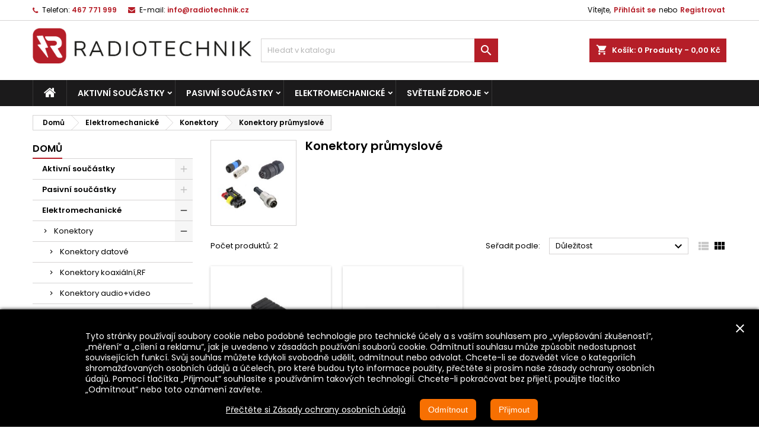

--- FILE ---
content_type: text/html; charset=utf-8
request_url: https://radiotechnik.cz/92-konektory-prumyslove
body_size: 17328
content:
<!doctype html>
<html lang="cs">

  <head>
    
      
  <meta charset="utf-8">


  <meta http-equiv="x-ua-compatible" content="ie=edge">



  <title>Konektory průmyslové</title>
  
    
  
  <meta name="description" content="">
  <meta name="keywords" content="">
        <link rel="canonical" href="https://radiotechnik.cz/92-konektory-prumyslove">
  




  <meta name="viewport" content="width=device-width, initial-scale=1">



  <link rel="icon" type="image/vnd.microsoft.icon" href="/img/favicon.ico?1699730261">
  <link rel="shortcut icon" type="image/x-icon" href="/img/favicon.ico?1699730261">



  
<link rel="font" rel="preload" as="font" type="font/woff2" crossorigin href="https://radiotechnik.cz/themes/AngarTheme/assets/css/fonts/material_icons.woff2"/>
<link rel="font" rel="preload" as="font" type="font/woff2" crossorigin href="https://radiotechnik.cz/themes/AngarTheme/assets/css/fonts/fontawesome-webfont.woff2?v=4.7.0"/>

  <link rel="stylesheet" rel="preload" as="style" href="https://radiotechnik.cz/themes/AngarTheme/assets/cache/theme-88c40930.css" media="all" />


  <link rel="stylesheet" href="https://radiotechnik.cz/themes/AngarTheme/assets/cache/theme-88c40930.css" type="text/css" media="all">


<link rel="stylesheet" rel="preload" as="style" href="https://fonts.googleapis.com/css?family=Poppins:400,600&amp;subset=latin,latin-ext&display=block" type="text/css" media="all" />


  

  <script type="text/javascript">
        var prestashop = {"cart":{"products":[],"totals":{"total":{"type":"total","label":"Celkem","amount":0,"value":"0,00\u00a0K\u010d"},"total_including_tax":{"type":"total","label":"Celkem (s DPH)","amount":0,"value":"0,00\u00a0K\u010d"},"total_excluding_tax":{"type":"total","label":"Celkem (bez DPH)","amount":0,"value":"0,00\u00a0K\u010d"}},"subtotals":{"products":{"type":"products","label":"Mezisou\u010det","amount":0,"value":"0,00\u00a0K\u010d"},"discounts":null,"shipping":{"type":"shipping","label":"Doru\u010den\u00ed","amount":0,"value":"Zdarma"},"tax":null},"products_count":0,"summary_string":"0 polo\u017eek","vouchers":{"allowed":0,"added":[]},"discounts":[],"minimalPurchase":0,"minimalPurchaseRequired":""},"currency":{"name":"\u010cesk\u00e1 koruna","iso_code":"CZK","iso_code_num":"203","sign":"K\u010d"},"customer":{"lastname":null,"firstname":null,"email":null,"birthday":null,"newsletter":null,"newsletter_date_add":null,"optin":null,"website":null,"company":null,"siret":null,"ape":null,"is_logged":false,"gender":{"type":null,"name":null},"addresses":[]},"language":{"name":"\u010ce\u0161tina (Czech)","iso_code":"cs","locale":"cs-CZ","language_code":"cs-CZ","is_rtl":"0","date_format_lite":"Y-m-d","date_format_full":"Y-m-d H:i:s","id":1},"page":{"title":"","canonical":"https:\/\/radiotechnik.cz\/92-konektory-prumyslove","meta":{"title":"Konektory pr\u016fmyslov\u00e9","description":"","keywords":"","robots":"index"},"page_name":"category","body_classes":{"lang-cs":true,"lang-rtl":false,"country-CZ":true,"currency-CZK":true,"layout-left-column":true,"page-category":true,"tax-display-enabled":true,"category-id-92":true,"category-Konektory pr\u016fmyslov\u00e9":true,"category-id-parent-34":true,"category-depth-level-4":true},"admin_notifications":[]},"shop":{"name":"Radiotechnik s.r.o.","logo":"\/img\/kjv-radiotechnik-logo-1654944225.jpg","stores_icon":"\/img\/logo_stores.png","favicon":"\/img\/favicon.ico"},"urls":{"base_url":"https:\/\/radiotechnik.cz\/","current_url":"https:\/\/radiotechnik.cz\/92-konektory-prumyslove","shop_domain_url":"https:\/\/radiotechnik.cz","img_ps_url":"https:\/\/radiotechnik.cz\/img\/","img_cat_url":"https:\/\/radiotechnik.cz\/img\/c\/","img_lang_url":"https:\/\/radiotechnik.cz\/img\/l\/","img_prod_url":"https:\/\/radiotechnik.cz\/img\/p\/","img_manu_url":"https:\/\/radiotechnik.cz\/img\/m\/","img_sup_url":"https:\/\/radiotechnik.cz\/img\/su\/","img_ship_url":"https:\/\/radiotechnik.cz\/img\/s\/","img_store_url":"https:\/\/radiotechnik.cz\/img\/st\/","img_col_url":"https:\/\/radiotechnik.cz\/img\/co\/","img_url":"https:\/\/radiotechnik.cz\/themes\/AngarTheme\/assets\/img\/","css_url":"https:\/\/radiotechnik.cz\/themes\/AngarTheme\/assets\/css\/","js_url":"https:\/\/radiotechnik.cz\/themes\/AngarTheme\/assets\/js\/","pic_url":"https:\/\/radiotechnik.cz\/upload\/","pages":{"address":"https:\/\/radiotechnik.cz\/adresa","addresses":"https:\/\/radiotechnik.cz\/adresy","authentication":"https:\/\/radiotechnik.cz\/p\u0159ihl\u00e1sit","cart":"https:\/\/radiotechnik.cz\/kosik","category":"https:\/\/radiotechnik.cz\/index.php?controller=category","cms":"https:\/\/radiotechnik.cz\/index.php?controller=cms","contact":"https:\/\/radiotechnik.cz\/napiste-nam","discount":"https:\/\/radiotechnik.cz\/sleva","guest_tracking":"https:\/\/radiotechnik.cz\/sledovani-objednavky-navstevnika","history":"https:\/\/radiotechnik.cz\/historie-objednavek","identity":"https:\/\/radiotechnik.cz\/osobni-udaje","index":"https:\/\/radiotechnik.cz\/","my_account":"https:\/\/radiotechnik.cz\/muj-ucet","order_confirmation":"https:\/\/radiotechnik.cz\/potvrzeni-objednavky","order_detail":"https:\/\/radiotechnik.cz\/index.php?controller=order-detail","order_follow":"https:\/\/radiotechnik.cz\/sledovani-objednavky","order":"https:\/\/radiotechnik.cz\/objednavka","order_return":"https:\/\/radiotechnik.cz\/index.php?controller=order-return","order_slip":"https:\/\/radiotechnik.cz\/dobropis","pagenotfound":"https:\/\/radiotechnik.cz\/stranka-nenalezena","password":"https:\/\/radiotechnik.cz\/obnova-hesla","pdf_invoice":"https:\/\/radiotechnik.cz\/index.php?controller=pdf-invoice","pdf_order_return":"https:\/\/radiotechnik.cz\/index.php?controller=pdf-order-return","pdf_order_slip":"https:\/\/radiotechnik.cz\/index.php?controller=pdf-order-slip","prices_drop":"https:\/\/radiotechnik.cz\/slevy","product":"https:\/\/radiotechnik.cz\/index.php?controller=product","search":"https:\/\/radiotechnik.cz\/vyhledavani","sitemap":"https:\/\/radiotechnik.cz\/mapa str\u00e1nek","stores":"https:\/\/radiotechnik.cz\/prodejny","supplier":"https:\/\/radiotechnik.cz\/dodavatele","register":"https:\/\/radiotechnik.cz\/p\u0159ihl\u00e1sit?create_account=1","order_login":"https:\/\/radiotechnik.cz\/objednavka?login=1"},"alternative_langs":{"cs-CZ":"https:\/\/radiotechnik.cz\/92-konektory-prumyslove"},"theme_assets":"\/themes\/AngarTheme\/assets\/","actions":{"logout":"https:\/\/radiotechnik.cz\/?mylogout="},"no_picture_image":{"bySize":{"small_default":{"url":"https:\/\/radiotechnik.cz\/img\/p\/cs-default-small_default.jpg","width":98,"height":98},"cart_default":{"url":"https:\/\/radiotechnik.cz\/img\/p\/cs-default-cart_default.jpg","width":125,"height":125},"home_default":{"url":"https:\/\/radiotechnik.cz\/img\/p\/cs-default-home_default.jpg","width":259,"height":259},"medium_default":{"url":"https:\/\/radiotechnik.cz\/img\/p\/cs-default-medium_default.jpg","width":452,"height":452},"large_default":{"url":"https:\/\/radiotechnik.cz\/img\/p\/cs-default-large_default.jpg","width":800,"height":800}},"small":{"url":"https:\/\/radiotechnik.cz\/img\/p\/cs-default-small_default.jpg","width":98,"height":98},"medium":{"url":"https:\/\/radiotechnik.cz\/img\/p\/cs-default-home_default.jpg","width":259,"height":259},"large":{"url":"https:\/\/radiotechnik.cz\/img\/p\/cs-default-large_default.jpg","width":800,"height":800},"legend":""}},"configuration":{"display_taxes_label":true,"display_prices_tax_incl":true,"is_catalog":false,"show_prices":true,"opt_in":{"partner":false},"quantity_discount":{"type":"discount","label":"Sleva"},"voucher_enabled":0,"return_enabled":0},"field_required":[],"breadcrumb":{"links":[{"title":"Dom\u016f","url":"https:\/\/radiotechnik.cz\/"},{"title":"Elektromechanick\u00e9","url":"https:\/\/radiotechnik.cz\/5-elektromechanicke"},{"title":"Konektory","url":"https:\/\/radiotechnik.cz\/34-konektory"},{"title":"Konektory pr\u016fmyslov\u00e9","url":"https:\/\/radiotechnik.cz\/92-konektory-prumyslove"}],"count":4},"link":{"protocol_link":"https:\/\/","protocol_content":"https:\/\/"},"time":1769441592,"static_token":"6551dfdc629982130cc74c6b296805c5","token":"cc0d2764d6677f909c69646042d812fd"};
        var psr_icon_color = "#F19D76";
      </script>



  
<style type="text/css">
body {
background-color: #ffffff;
font-family: "Poppins", Arial, Helvetica, sans-serif;
}

.products .product-miniature .product-title {
height: 32px;
}

.products .product-miniature .product-title a {
font-size: 14px;
line-height: 16px;
}

#content-wrapper .products .product-miniature .product-desc {
height: 36px;
}

@media (min-width: 991px) {
#home_categories ul li .cat-container {
min-height: 0px;
}
}

@media (min-width: 768px) {
#_desktop_logo {
padding-top: 12px;
padding-bottom: 0px;
}
}

nav.header-nav {
background: #ffffff;
}

nav.header-nav,
.header_sep2 #contact-link span.shop-phone,
.header_sep2 #contact-link span.shop-phone.shop-tel,
.header_sep2 #contact-link span.shop-phone:last-child,
.header_sep2 .lang_currency_top,
.header_sep2 .lang_currency_top:last-child,
.header_sep2 #_desktop_currency_selector,
.header_sep2 #_desktop_language_selector,
.header_sep2 #_desktop_user_info {
border-color: #d6d4d4;
}

#contact-link,
#contact-link a,
.lang_currency_top span.lang_currency_text,
.lang_currency_top .dropdown i.expand-more,
nav.header-nav .user-info span,
nav.header-nav .user-info a.logout,
#languages-block-top div.current,
nav.header-nav a{
color: #000000;
}

#contact-link span.shop-phone strong,
#contact-link span.shop-phone strong a,
.lang_currency_top span.expand-more,
nav.header-nav .user-info a.account {
color: #b51e28;
}

#contact-link span.shop-phone i {
color: #b51e28;
}

.header-top {
background: #ffffff;
}

div#search_widget form button[type=submit] {
background: #b51e28;
color: #ffffff;
}

div#search_widget form button[type=submit]:hover {
background: #b51e28;
color: #ffffff;
}


#header div#_desktop_cart .blockcart .header {
background: #b51e28;
}

#header div#_desktop_cart .blockcart .header a.cart_link {
color: #ffffff;
}


#homepage-slider .bx-wrapper .bx-pager.bx-default-pager a:hover,
#homepage-slider .bx-wrapper .bx-pager.bx-default-pager a.active{
background: #b51e28;
}

div#rwd_menu {
background: #1b1a1b;
}

div#rwd_menu,
div#rwd_menu a {
color: #ffffff;
}

div#rwd_menu,
div#rwd_menu .rwd_menu_item,
div#rwd_menu .rwd_menu_item:first-child {
border-color: #363636;
}

div#rwd_menu .rwd_menu_item:hover,
div#rwd_menu .rwd_menu_item:focus,
div#rwd_menu .rwd_menu_item a:hover,
div#rwd_menu .rwd_menu_item a:focus {
color: #ffffff;
background: #b51e28;
}

#mobile_top_menu_wrapper2 .top-menu li a:hover,
.rwd_menu_open ul.user_info li a:hover {
background: #b51e28;
color: #ffffff;
}

#_desktop_top_menu{
background: #1b1a1b;
}

#_desktop_top_menu,
#_desktop_top_menu > ul > li,
.menu_sep1 #_desktop_top_menu > ul > li,
.menu_sep1 #_desktop_top_menu > ul > li:last-child,
.menu_sep2 #_desktop_top_menu,
.menu_sep2 #_desktop_top_menu > ul > li,
.menu_sep2 #_desktop_top_menu > ul > li:last-child,
.menu_sep3 #_desktop_top_menu,
.menu_sep4 #_desktop_top_menu,
.menu_sep5 #_desktop_top_menu,
.menu_sep6 #_desktop_top_menu {
border-color: #363636;
}

#_desktop_top_menu > ul > li > a {
color: #ffffff;
}

#_desktop_top_menu > ul > li:hover > a {
color: #ffffff;
background: #b51e28;
}

.submenu1 #_desktop_top_menu .popover.sub-menu ul.top-menu li a:hover,
.submenu3 #_desktop_top_menu .popover.sub-menu ul.top-menu li a:hover,
.live_edit_0.submenu1 #_desktop_top_menu .popover.sub-menu ul.top-menu li:hover > a,
.live_edit_0.submenu3 #_desktop_top_menu .popover.sub-menu ul.top-menu li:hover > a {
background: #b51e28;
color: #ffffff;
}


#home_categories .homecat_title span {
border-color: #b51e28;
}

#home_categories ul li .homecat_name span {
background: #b51e28;
}

#home_categories ul li a.view_more {
background: #b51e28;
color: #ffffff;
border-color: #b51e28;
}

#home_categories ul li a.view_more:hover {
background: #1b1a1b;
color: #ffffff;
border-color: #1b1a1b;
}

.columns .text-uppercase a,
.columns .text-uppercase span,
.columns div#_desktop_cart .cart_index_title a,
#home_man_product .catprod_title a span {
border-color: #b51e28;
}

#index .tabs ul.nav-tabs li.nav-item a.active,
#index .tabs ul.nav-tabs li.nav-item a:hover,
.index_title a,
.index_title span {
border-color: #b51e28;
}

a.product-flags-plist span.product-flag.new,
#home_cat_product a.product-flags-plist span.product-flag.new,
#product #content .product-flags li,
#product #content .product-flags .product-flag.new {
background: #b51e28;
}

.products .product-miniature .product-title a,
#home_cat_product ul li .right-block .name_block a {
color: #000000;
}

.products .product-miniature span.price,
#home_cat_product ul li .product-price-and-shipping .price,
.ui-widget .search_right span.search_price,
body#view #main .wishlist-product-price {
color: #ff5722;
}

.button-container .add-to-cart:hover,
#subcart .cart-buttons .viewcart:hover,
body#view ul li.wishlist-products-item .wishlist-product-bottom .btn-primary:hover {
background: #282828;
color: #ffffff;
border-color: #282828;
}

.button-container .add-to-cart,
.button-container .add-to-cart:disabled,
#subcart .cart-buttons .viewcart,
body#view ul li.wishlist-products-item .wishlist-product-bottom .btn-primary {
background: #b51e28;
color: #ffffff;
border-color: #b51e28;
}

#home_cat_product .catprod_title span {
border-color: #b51e28;
}

#home_man .man_title span {
border-color: #b51e28;
}

div#angarinfo_block .icon_cms {
color: #b51e28;
}

.footer-container {
background: #1b1a1b;
}

.footer-container,
.footer-container .h3,
.footer-container .links .title,
.row.social_footer {
border-color: #363636;
}

.footer-container .h3 span,
.footer-container .h3 a,
.footer-container .links .title span.h3,
.footer-container .links .title a.h3 {
border-color: #b51e28;
}

.footer-container,
.footer-container .h3,
.footer-container .links .title .h3,
.footer-container a,
.footer-container li a,
.footer-container .links ul>li a {
color: #ffffff;
}

.block_newsletter .btn-newsletter {
background: #b51e28;
color: #ffffff;
}

.block_newsletter .btn-newsletter:hover {
background: #b51e28;
color: #ffffff;
}

.footer-container .bottom-footer {
background: #1b1a1b;
border-color: #363636;
color: #ffffff;
}

.product-prices .current-price span.price {
color: #ff5722;
}

.product-add-to-cart button.btn.add-to-cart:hover {
background: #282828;
color: #ffffff;
border-color: #282828;
}

.product-add-to-cart button.btn.add-to-cart,
.product-add-to-cart button.btn.add-to-cart:disabled {
background: #b51e28;
color: #ffffff;
border-color: #b51e28;
}

#product .tabs ul.nav-tabs li.nav-item a.active,
#product .tabs ul.nav-tabs li.nav-item a:hover,
#product .index_title span,
.page-product-heading span,
body #product-comments-list-header .comments-nb {
border-color: #b51e28;
}

body .btn-primary:hover {
background: #3aa04c;
color: #ffffff;
border-color: #196f28;
}

body .btn-primary,
body .btn-primary.disabled,
body .btn-primary:disabled,
body .btn-primary.disabled:hover {
background: #43b754;
color: #ffffff;
border-color: #399a49;
}

body .btn-secondary:hover {
background: #eeeeee;
color: #000000;
border-color: #d8d8d8;
}

body .btn-secondary,
body .btn-secondary.disabled,
body .btn-secondary:disabled,
body .btn-secondary.disabled:hover {
background: #f6f6f6;
color: #000000;
border-color: #d8d8d8;
}

.form-control:focus, .input-group.focus {
border-color: #dbdbdb;
outline-color: #dbdbdb;
}

body .pagination .page-list .current a,
body .pagination .page-list a:hover,
body .pagination .page-list .current a.disabled,
body .pagination .page-list .current a.disabled:hover {
color: #b51e28;
}

.page-my-account #content .links a:hover i {
color: #b51e28;
}

#scroll_top {
background: #b51e28;
color: #ffffff;
}

#scroll_top:hover,
#scroll_top:focus {
background: #1b1a1b;
color: #ffffff;
}

</style><style type="text/css">
#cookieChoiceInfo {
		background-color: #000000 !important;
		color: #ffffff !important;
				box-shadow:0 0 6px #000000 !important;
		}
#cookieChoiceInfo #InformativaClick {
	color: #ffffff !important;
	}
#cookieChoiceInfo #InformativaAccetto,
#cookieChoiceInfo #InformativaReject {
	background: #f77002 !important;
	color: #ffffff !important;
}

#cookieChoiceInfo {
bottom:0;
}
</style>




    
  </head>

  <body id="category" class="lang-cs country-cz currency-czk layout-left-column page-category tax-display-enabled category-id-92 category-konektory-prumyslove category-id-parent-34 category-depth-level-4 live_edit_0  ps_178 ps_176
	no_bg #ffffff bg_attatchment_fixed bg_position_tl bg_repeat_xy bg_size_initial slider_position_column slider_controls_black banners_top2 banners_top_tablets2 banners_top_phones1 banners_bottom2 banners_bottom_tablets2 banners_bottom_phones1 submenu1 pl_1col_qty_5 pl_2col_qty_4 pl_3col_qty_3 pl_1col_qty_bigtablets_4 pl_2col_qty_bigtablets_3 pl_3col_qty_bigtablets_2 pl_1col_qty_tablets_3 pl_1col_qty_phones_1 home_tabs1 pl_border_type2 32 14 16 pl_button_icon_no pl_button_qty2 pl_desc_no pl_reviews_no pl_availability_no product_layout2 hide_reference_no hide_reassurance_yes product_tabs1 order_gender_hide order_birthday_hide inner_bg menu_sep1 header_sep1 slider_boxed feat_cat_style2 feat_cat4 feat_cat_bigtablets2 feat_cat_tablets2 feat_cat_phones0 all_products_yes pl_colors_yes newsletter_info_yes stickycart_yes stickymenu_yes homeicon_no pl_man_no product_hide_man_no cart_style1 pl_ref_yes header_style1 mainfont_Poppins bg_white standard_carusele not_logged  ">

    
      
    

    <main>
      
              

      <header id="header">
        
          


  <div class="header-banner">
    
  </div>



  <nav class="header-nav">
    <div class="container">
      <div class="row">
          <div class="col-md-12 col-xs-12">
            <div id="_desktop_contact_link">
  <div id="contact-link">

			<span class="shop-phone contact_link">
			<a href="https://radiotechnik.cz/napiste-nam">Kontakt</a>
		</span>
	
			<span class="shop-phone shop-tel">
			<i class="fa fa-phone"></i>
			<span class="shop-phone_text">Telefon:</span>
			<strong><a href="tel:467 771 999">467 771 999</a></strong>
		</span>
	
			<span class="shop-phone shop-email">
			<i class="fa fa-envelope"></i>
			<span class="shop-phone_text">E-mail:</span>
			<strong><a href="&#109;&#97;&#105;&#108;&#116;&#111;&#58;%69%6e%66%6f@%72%61%64%69%6f%74%65%63%68%6e%69%6b.%63%7a" >&#x69;&#x6e;&#x66;&#x6f;&#x40;&#x72;&#x61;&#x64;&#x69;&#x6f;&#x74;&#x65;&#x63;&#x68;&#x6e;&#x69;&#x6b;&#x2e;&#x63;&#x7a;</a></strong>
		</span>
	

  </div>
</div>


            <div id="_desktop_user_info">
  <div class="user-info">


	<ul class="user_info hidden-md-up">

		
			<li><a href="https://radiotechnik.cz/muj-ucet" title="Přihlášení k vašemu zákaznickému účtu" rel="nofollow">Přihlásit se</a></li>
			<li><a href="https://radiotechnik.cz/přihlásit?create_account=1" title="Přihlášení k vašemu zákaznickému účtu" rel="nofollow">Registrovat</a></li>

		
	</ul>


	<div class="hidden-sm-down">
		<span class="welcome">Vítejte,</span>
					<a class="account" href="https://radiotechnik.cz/muj-ucet" title="Přihlášení k vašemu zákaznickému účtu" rel="nofollow">Přihlásit se</a>

			<span class="or">nebo</span>

			<a class="account" href="https://radiotechnik.cz/přihlásit?create_account=1" title="Přihlášení k vašemu zákaznickému účtu" rel="nofollow">Registrovat</a>
			</div>


  </div>
</div>
          </div>
      </div>
    </div>
  </nav>



  <div class="header-top">
    <div class="container">
	  <div class="row">
        <div class="col-md-4 hidden-sm-down2" id="_desktop_logo">
                            <a href="https://radiotechnik.cz/">
                  <img class="logo img-responsive" src="/img/kjv-radiotechnik-logo-1654944225.jpg" alt="Radiotechnik s.r.o.">
                </a>
                    </div>
		
<div id="_desktop_cart">

	<div class="cart_top">

		<div class="blockcart cart-preview inactive" data-refresh-url="//radiotechnik.cz/module/ps_shoppingcart/ajax">
			<div class="header">
			
				<div class="cart_index_title">
					<a class="cart_link" rel="nofollow" href="//radiotechnik.cz/kosik?action=show">
						<i class="material-icons shopping-cart">shopping_cart</i>
						<span class="hidden-sm-down cart_title">Košík:</span>
						<span class="cart-products-count">
							0<span> Produkty - 0,00 Kč</span>
						</span>
					</a>
				</div>


				<div id="subcart">

					<ul class="cart_products">

											<li>Ve vašem košíku nejsou žádné další položky</li>
					
										</ul>

					<ul class="cart-subtotals">

				
						<li>
							<span class="text">Doručení</span>
							<span class="value">Zdarma</span>
							<span class="clearfix"></span>
						</li>

						<li>
							<span class="text">Celkem</span>
							<span class="value">0,00 Kč</span>
							<span class="clearfix"></span>
						</li>

					</ul>

					<div class="cart-buttons">
						<a class="btn btn-primary viewcart" href="//radiotechnik.cz/kosik?action=show">K pokladně <i class="material-icons">&#xE315;</i></a>
											</div>

				</div>

			</div>
		</div>

	</div>

</div>


<!-- Block search module TOP -->
<div id="_desktop_search_widget" class="col-lg-4 col-md-4 col-sm-12 search-widget hidden-sm-down ">
	<div id="search_widget" data-search-controller-url="//radiotechnik.cz/vyhledavani">
		<form method="get" action="//radiotechnik.cz/vyhledavani">
			<input type="hidden" name="controller" value="search">
			<input type="text" name="s" value="" placeholder="Hledat v katalogu" aria-label="Vyhledávání">
			<button type="submit">
				<i class="material-icons search">&#xE8B6;</i>
				<span class="hidden-xl-down">Vyhledávání</span>
			</button>
		</form>
	</div>
</div>
<!-- /Block search module TOP -->

		<div class="clearfix"></div>
	  </div>
    </div>

	<div id="rwd_menu" class="hidden-md-up">
		<div class="container">
			<div id="menu-icon2" class="rwd_menu_item"><i class="material-icons d-inline">&#xE5D2;</i></div>
			<div id="search-icon" class="rwd_menu_item"><i class="material-icons search">&#xE8B6;</i></div>
			<div id="user-icon" class="rwd_menu_item"><i class="material-icons logged">&#xE7FF;</i></div>
			<div id="_mobile_cart" class="rwd_menu_item"></div>
		</div>
		<div class="clearfix"></div>
	</div>

	<div class="container">
		<div id="mobile_top_menu_wrapper2" class="rwd_menu_open hidden-md-up" style="display:none;">
			<div class="js-top-menu mobile" id="_mobile_top_menu"></div>
		</div>

		<div id="mobile_search_wrapper" class="rwd_menu_open hidden-md-up" style="display:none;">
			<div id="_mobile_search_widget"></div>
		</div>

		<div id="mobile_user_wrapper" class="rwd_menu_open hidden-md-up" style="display:none;">
			<div id="_mobile_user_info"></div>
		</div>
	</div>
  </div>
  

<div class="menu js-top-menu position-static hidden-sm-down" id="_desktop_top_menu">
    

      <ul class="top-menu container" id="top-menu" data-depth="0">

					<li class="home_icon"><a href="https://radiotechnik.cz/"><i class="icon-home"></i><span>Domů</span></a></li>
		
	    
							<li class="category" id="category-3">
								  <a
					class="dropdown-item sf-with-ul"
					href="https://radiotechnik.cz/3-aktivni-soucastky" data-depth="0"
									  >
										  					  					  <span class="float-xs-right hidden-md-up">
						<span data-target="#top_sub_menu_1154" data-toggle="collapse" class="navbar-toggler collapse-icons">
						  <i class="material-icons add">&#xE313;</i>
						  <i class="material-icons remove">&#xE316;</i>
						</span>
					  </span>
										Aktivní součástky
				  </a>
				  				  <div  class="popover sub-menu js-sub-menu collapse" id="top_sub_menu_1154">
					

      <ul class="top-menu container"  data-depth="1">

		
	    
							<li class="category" id="category-16">
								  <a
					class="dropdown-item dropdown-submenu sf-with-ul"
					href="https://radiotechnik.cz/16-integrovane-obvody" data-depth="1"
									  >
										  					  					  <span class="float-xs-right hidden-md-up">
						<span data-target="#top_sub_menu_12562" data-toggle="collapse" class="navbar-toggler collapse-icons">
						  <i class="material-icons add">&#xE313;</i>
						  <i class="material-icons remove">&#xE316;</i>
						</span>
					  </span>
										Integrované obvody
				  </a>
				  				  <div  class="collapse" id="top_sub_menu_12562">
					

      <ul class="top-menu container"  data-depth="2">

		
	    
							<li class="category" id="category-64">
								  <a
					class="dropdown-item sf-with-ul"
					href="https://radiotechnik.cz/64-logicke-io" data-depth="2"
									  >
										  					  					  <span class="float-xs-right hidden-md-up">
						<span data-target="#top_sub_menu_21912" data-toggle="collapse" class="navbar-toggler collapse-icons">
						  <i class="material-icons add">&#xE313;</i>
						  <i class="material-icons remove">&#xE316;</i>
						</span>
					  </span>
										Logické I.O.
				  </a>
				  				  <div  class="collapse" id="top_sub_menu_21912">
					

      <ul class="top-menu container"  data-depth="3">

		
	    
							<li class="category" id="category-119">
								  <a
					class="dropdown-item"
					href="https://radiotechnik.cz/119-io-ttl" data-depth="3"
									  >
										I.O. TTL
				  </a>
				  				</li>
							<li class="category" id="category-120">
								  <a
					class="dropdown-item"
					href="https://radiotechnik.cz/120-io-cmos" data-depth="3"
									  >
										I.O. CMOS
				  </a>
				  				</li>
							<li class="category" id="category-121">
								  <a
					class="dropdown-item"
					href="https://radiotechnik.cz/121-ioprocesory-pameti" data-depth="3"
									  >
										I.O.Procesory, paměti
				  </a>
				  				</li>
			
		
      </ul>


									  </div>
				  				</li>
							<li class="category" id="category-65">
								  <a
					class="dropdown-item sf-with-ul"
					href="https://radiotechnik.cz/65-analogove" data-depth="2"
									  >
										  					  					  <span class="float-xs-right hidden-md-up">
						<span data-target="#top_sub_menu_33610" data-toggle="collapse" class="navbar-toggler collapse-icons">
						  <i class="material-icons add">&#xE313;</i>
						  <i class="material-icons remove">&#xE316;</i>
						</span>
					  </span>
										Analogové
				  </a>
				  				  <div  class="collapse" id="top_sub_menu_33610">
					

      <ul class="top-menu container"  data-depth="3">

		
	    
							<li class="category" id="category-122">
								  <a
					class="dropdown-item"
					href="https://radiotechnik.cz/122-io-stabilizatory-napetove-reference" data-depth="3"
									  >
										I.O. Stabilizátory, napěťové reference
				  </a>
				  				</li>
							<li class="category" id="category-123">
								  <a
					class="dropdown-item sf-with-ul"
					href="https://radiotechnik.cz/123-io-ostatni" data-depth="3"
									  >
										  					  					  <span class="float-xs-right hidden-md-up">
						<span data-target="#top_sub_menu_63819" data-toggle="collapse" class="navbar-toggler collapse-icons">
						  <i class="material-icons add">&#xE313;</i>
						  <i class="material-icons remove">&#xE316;</i>
						</span>
					  </span>
										I.O. Ostatní
				  </a>
				  				  <div  class="collapse" id="top_sub_menu_63819">
					

      <ul class="top-menu container"  data-depth="4">

		
	    
							<li class="category" id="category-143">
								  <a
					class="dropdown-item"
					href="https://radiotechnik.cz/143-ioznacene-a-d" data-depth="4"
									  >
										I.O.značené A-D
				  </a>
				  				</li>
							<li class="category" id="category-144">
								  <a
					class="dropdown-item"
					href="https://radiotechnik.cz/144-ioznacene-e-k" data-depth="4"
									  >
										I.O.značené E-K
				  </a>
				  				</li>
							<li class="category" id="category-145">
								  <a
					class="dropdown-item"
					href="https://radiotechnik.cz/145-i-oznacene-l" data-depth="4"
									  >
										I. O.značené L
				  </a>
				  				</li>
							<li class="category" id="category-146">
								  <a
					class="dropdown-item"
					href="https://radiotechnik.cz/146-ioznacene-m" data-depth="4"
									  >
										I.O.značené M
				  </a>
				  				</li>
							<li class="category" id="category-147">
								  <a
					class="dropdown-item"
					href="https://radiotechnik.cz/147-ioznacene-n-s" data-depth="4"
									  >
										I.O.značené N-S
				  </a>
				  				</li>
							<li class="category" id="category-148">
								  <a
					class="dropdown-item"
					href="https://radiotechnik.cz/148-ioznacene-t" data-depth="4"
									  >
										I.O.značené T
				  </a>
				  				</li>
							<li class="category" id="category-149">
								  <a
					class="dropdown-item"
					href="https://radiotechnik.cz/149-ioznacene-u-z" data-depth="4"
									  >
										I.O.značené U-Z
				  </a>
				  				</li>
			
		
      </ul>


									  </div>
				  				</li>
			
		
      </ul>


									  </div>
				  				</li>
			
		
      </ul>


									  </div>
				  				</li>
							<li class="category" id="category-17">
								  <a
					class="dropdown-item dropdown-submenu sf-with-ul"
					href="https://radiotechnik.cz/17-tranzistory" data-depth="1"
									  >
										  					  					  <span class="float-xs-right hidden-md-up">
						<span data-target="#top_sub_menu_66062" data-toggle="collapse" class="navbar-toggler collapse-icons">
						  <i class="material-icons add">&#xE313;</i>
						  <i class="material-icons remove">&#xE316;</i>
						</span>
					  </span>
										Tranzistory
				  </a>
				  				  <div  class="collapse" id="top_sub_menu_66062">
					

      <ul class="top-menu container"  data-depth="2">

		
	    
							<li class="category" id="category-66">
								  <a
					class="dropdown-item sf-with-ul"
					href="https://radiotechnik.cz/66-unipolarni-tranzistory" data-depth="2"
									  >
										  					  					  <span class="float-xs-right hidden-md-up">
						<span data-target="#top_sub_menu_67841" data-toggle="collapse" class="navbar-toggler collapse-icons">
						  <i class="material-icons add">&#xE313;</i>
						  <i class="material-icons remove">&#xE316;</i>
						</span>
					  </span>
										Unipolární tranzistory
				  </a>
				  				  <div  class="collapse" id="top_sub_menu_67841">
					

      <ul class="top-menu container"  data-depth="3">

		
	    
							<li class="category" id="category-124">
								  <a
					class="dropdown-item"
					href="https://radiotechnik.cz/124-n-mosfet" data-depth="3"
									  >
										N-MOSFET
				  </a>
				  				</li>
							<li class="category" id="category-125">
								  <a
					class="dropdown-item"
					href="https://radiotechnik.cz/125-p-mosfet" data-depth="3"
									  >
										P-MOSFET
				  </a>
				  				</li>
							<li class="category" id="category-126">
								  <a
					class="dropdown-item"
					href="https://radiotechnik.cz/126-vicekanalove" data-depth="3"
									  >
										Vícekanálové
				  </a>
				  				</li>
			
		
      </ul>


									  </div>
				  				</li>
							<li class="category" id="category-67">
								  <a
					class="dropdown-item sf-with-ul"
					href="https://radiotechnik.cz/67-bipolarni-tranzistor" data-depth="2"
									  >
										  					  					  <span class="float-xs-right hidden-md-up">
						<span data-target="#top_sub_menu_74163" data-toggle="collapse" class="navbar-toggler collapse-icons">
						  <i class="material-icons add">&#xE313;</i>
						  <i class="material-icons remove">&#xE316;</i>
						</span>
					  </span>
										Bipolární tranzistor
				  </a>
				  				  <div  class="collapse" id="top_sub_menu_74163">
					

      <ul class="top-menu container"  data-depth="3">

		
	    
							<li class="category" id="category-127">
								  <a
					class="dropdown-item"
					href="https://radiotechnik.cz/127-npn" data-depth="3"
									  >
										NPN
				  </a>
				  				</li>
							<li class="category" id="category-128">
								  <a
					class="dropdown-item"
					href="https://radiotechnik.cz/128-pnp" data-depth="3"
									  >
										PNP
				  </a>
				  				</li>
							<li class="category" id="category-129">
								  <a
					class="dropdown-item"
					href="https://radiotechnik.cz/129-darlington-npn" data-depth="3"
									  >
										Darlington NPN
				  </a>
				  				</li>
							<li class="category" id="category-130">
								  <a
					class="dropdown-item"
					href="https://radiotechnik.cz/130-darlington-pnp" data-depth="3"
									  >
										Darlington PNP
				  </a>
				  				</li>
			
		
      </ul>


									  </div>
				  				</li>
							<li class="category" id="category-68">
								  <a
					class="dropdown-item"
					href="https://radiotechnik.cz/68-igbt" data-depth="2"
									  >
										IGBT
				  </a>
				  				</li>
			
		
      </ul>


									  </div>
				  				</li>
							<li class="category" id="category-18">
								  <a
					class="dropdown-item dropdown-submenu"
					href="https://radiotechnik.cz/18-tyristory" data-depth="1"
									  >
										Tyristory
				  </a>
				  				</li>
							<li class="category" id="category-19">
								  <a
					class="dropdown-item dropdown-submenu"
					href="https://radiotechnik.cz/19-triaky" data-depth="1"
									  >
										Triaky
				  </a>
				  				</li>
							<li class="category" id="category-20">
								  <a
					class="dropdown-item dropdown-submenu"
					href="https://radiotechnik.cz/20-diaky" data-depth="1"
									  >
										Diaky
				  </a>
				  				</li>
							<li class="category" id="category-21">
								  <a
					class="dropdown-item dropdown-submenu sf-with-ul"
					href="https://radiotechnik.cz/21-diody" data-depth="1"
									  >
										  					  					  <span class="float-xs-right hidden-md-up">
						<span data-target="#top_sub_menu_19011" data-toggle="collapse" class="navbar-toggler collapse-icons">
						  <i class="material-icons add">&#xE313;</i>
						  <i class="material-icons remove">&#xE316;</i>
						</span>
					  </span>
										Diody
				  </a>
				  				  <div  class="collapse" id="top_sub_menu_19011">
					

      <ul class="top-menu container"  data-depth="2">

		
	    
							<li class="category" id="category-69">
								  <a
					class="dropdown-item"
					href="https://radiotechnik.cz/69-univerzalni-diody" data-depth="2"
									  >
										Univerzální diody
				  </a>
				  				</li>
							<li class="category" id="category-70">
								  <a
					class="dropdown-item"
					href="https://radiotechnik.cz/70-diody-schottky" data-depth="2"
									  >
										Diody Schottky
				  </a>
				  				</li>
							<li class="category" id="category-71">
								  <a
					class="dropdown-item"
					href="https://radiotechnik.cz/71-zenerovy-diody" data-depth="2"
									  >
										Zenerovy diody
				  </a>
				  				</li>
							<li class="category" id="category-72">
								  <a
					class="dropdown-item"
					href="https://radiotechnik.cz/72-ochranne-diody" data-depth="2"
									  >
										Ochranné diody
				  </a>
				  				</li>
							<li class="category" id="category-73">
								  <a
					class="dropdown-item"
					href="https://radiotechnik.cz/73-mustkove-usmernovace" data-depth="2"
									  >
										Můstkové usměrňovače
				  </a>
				  				</li>
			
		
      </ul>


									  </div>
				  				</li>
							<li class="category" id="category-22">
								  <a
					class="dropdown-item dropdown-submenu sf-with-ul"
					href="https://radiotechnik.cz/22-optoelektronika" data-depth="1"
									  >
										  					  					  <span class="float-xs-right hidden-md-up">
						<span data-target="#top_sub_menu_49371" data-toggle="collapse" class="navbar-toggler collapse-icons">
						  <i class="material-icons add">&#xE313;</i>
						  <i class="material-icons remove">&#xE316;</i>
						</span>
					  </span>
										Optoelektronika
				  </a>
				  				  <div  class="collapse" id="top_sub_menu_49371">
					

      <ul class="top-menu container"  data-depth="2">

		
	    
							<li class="category" id="category-74">
								  <a
					class="dropdown-item"
					href="https://radiotechnik.cz/74-led-diody" data-depth="2"
									  >
										LED diody
				  </a>
				  				</li>
							<li class="category" id="category-75">
								  <a
					class="dropdown-item"
					href="https://radiotechnik.cz/75-optocleny" data-depth="2"
									  >
										Optočleny
				  </a>
				  				</li>
							<li class="category" id="category-76">
								  <a
					class="dropdown-item"
					href="https://radiotechnik.cz/76-fotocleny" data-depth="2"
									  >
										Fotočleny
				  </a>
				  				</li>
							<li class="category" id="category-77">
								  <a
					class="dropdown-item"
					href="https://radiotechnik.cz/77-displeje" data-depth="2"
									  >
										Displeje
				  </a>
				  				</li>
							<li class="category" id="category-78">
								  <a
					class="dropdown-item"
					href="https://radiotechnik.cz/78-prislusenstvi-led" data-depth="2"
									  >
										Příslušenství LED
				  </a>
				  				</li>
			
		
      </ul>


									  </div>
				  				</li>
							<li class="category" id="category-23">
								  <a
					class="dropdown-item dropdown-submenu"
					href="https://radiotechnik.cz/23-kontrolky" data-depth="1"
									  >
										Kontrolky
				  </a>
				  				</li>
							<li class="category" id="category-24">
								  <a
					class="dropdown-item dropdown-submenu sf-with-ul"
					href="https://radiotechnik.cz/24-prislusenstvi-k-polovodicum" data-depth="1"
									  >
										  					  					  <span class="float-xs-right hidden-md-up">
						<span data-target="#top_sub_menu_74825" data-toggle="collapse" class="navbar-toggler collapse-icons">
						  <i class="material-icons add">&#xE313;</i>
						  <i class="material-icons remove">&#xE316;</i>
						</span>
					  </span>
										Příslušenství k polovodičům
				  </a>
				  				  <div  class="collapse" id="top_sub_menu_74825">
					

      <ul class="top-menu container"  data-depth="2">

		
	    
							<li class="category" id="category-79">
								  <a
					class="dropdown-item"
					href="https://radiotechnik.cz/79-patice" data-depth="2"
									  >
										Patice
				  </a>
				  				</li>
							<li class="category" id="category-80">
								  <a
					class="dropdown-item"
					href="https://radiotechnik.cz/80-chladice" data-depth="2"
									  >
										Chladiče
				  </a>
				  				</li>
							<li class="category" id="category-81">
								  <a
					class="dropdown-item"
					href="https://radiotechnik.cz/81-peltierovy-moduly" data-depth="2"
									  >
										Peltierovy moduly
				  </a>
				  				</li>
			
		
      </ul>


									  </div>
				  				</li>
			
		
      </ul>


																																	  </div>
				  				</li>
							<li class="category" id="category-4">
								  <a
					class="dropdown-item sf-with-ul"
					href="https://radiotechnik.cz/4-pasivni-soucastky" data-depth="0"
									  >
										  					  					  <span class="float-xs-right hidden-md-up">
						<span data-target="#top_sub_menu_55389" data-toggle="collapse" class="navbar-toggler collapse-icons">
						  <i class="material-icons add">&#xE313;</i>
						  <i class="material-icons remove">&#xE316;</i>
						</span>
					  </span>
										Pasivní součástky
				  </a>
				  				  <div  class="popover sub-menu js-sub-menu collapse" id="top_sub_menu_55389">
					

      <ul class="top-menu container"  data-depth="1">

		
	    
							<li class="category" id="category-25">
								  <a
					class="dropdown-item dropdown-submenu"
					href="https://radiotechnik.cz/25-rezistory" data-depth="1"
									  >
										Rezistory
				  </a>
				  				</li>
							<li class="category" id="category-26">
								  <a
					class="dropdown-item dropdown-submenu"
					href="https://radiotechnik.cz/26-trimry" data-depth="1"
									  >
										Trimry
				  </a>
				  				</li>
							<li class="category" id="category-27">
								  <a
					class="dropdown-item dropdown-submenu"
					href="https://radiotechnik.cz/27-potenciometry" data-depth="1"
									  >
										Potenciometry
				  </a>
				  				</li>
							<li class="category" id="category-28">
								  <a
					class="dropdown-item dropdown-submenu"
					href="https://radiotechnik.cz/28-termistory" data-depth="1"
									  >
										Termistory
				  </a>
				  				</li>
							<li class="category" id="category-29">
								  <a
					class="dropdown-item dropdown-submenu"
					href="https://radiotechnik.cz/29-knofliky-k-potenciometrum" data-depth="1"
									  >
										Knoflíky k potenciometrům
				  </a>
				  				</li>
							<li class="category" id="category-30">
								  <a
					class="dropdown-item dropdown-submenu sf-with-ul"
					href="https://radiotechnik.cz/30-kondenzatory" data-depth="1"
									  >
										  					  					  <span class="float-xs-right hidden-md-up">
						<span data-target="#top_sub_menu_82773" data-toggle="collapse" class="navbar-toggler collapse-icons">
						  <i class="material-icons add">&#xE313;</i>
						  <i class="material-icons remove">&#xE316;</i>
						</span>
					  </span>
										Kondenzátory
				  </a>
				  				  <div  class="collapse" id="top_sub_menu_82773">
					

      <ul class="top-menu container"  data-depth="2">

		
	    
							<li class="category" id="category-82">
								  <a
					class="dropdown-item"
					href="https://radiotechnik.cz/82-elektrolyticke" data-depth="2"
									  >
										Elektrolytické
				  </a>
				  				</li>
							<li class="category" id="category-83">
								  <a
					class="dropdown-item"
					href="https://radiotechnik.cz/83-keramicke" data-depth="2"
									  >
										Keramické
				  </a>
				  				</li>
							<li class="category" id="category-84">
								  <a
					class="dropdown-item"
					href="https://radiotechnik.cz/84-foliove" data-depth="2"
									  >
										Foliové
				  </a>
				  				</li>
							<li class="category" id="category-85">
								  <a
					class="dropdown-item"
					href="https://radiotechnik.cz/85-motorove" data-depth="2"
									  >
										Motorové
				  </a>
				  				</li>
							<li class="category" id="category-86">
								  <a
					class="dropdown-item"
					href="https://radiotechnik.cz/86-laditelny" data-depth="2"
									  >
										Laditelný
				  </a>
				  				</li>
							<li class="category" id="category-87">
								  <a
					class="dropdown-item"
					href="https://radiotechnik.cz/87-tantalove" data-depth="2"
									  >
										Tantalové
				  </a>
				  				</li>
			
		
      </ul>


									  </div>
				  				</li>
							<li class="category" id="category-31">
								  <a
					class="dropdown-item dropdown-submenu"
					href="https://radiotechnik.cz/31-tlumivky" data-depth="1"
									  >
										Tlumivky
				  </a>
				  				</li>
							<li class="category" id="category-32">
								  <a
					class="dropdown-item dropdown-submenu"
					href="https://radiotechnik.cz/32-varistory" data-depth="1"
									  >
										Varistory
				  </a>
				  				</li>
							<li class="category" id="category-33">
								  <a
					class="dropdown-item dropdown-submenu"
					href="https://radiotechnik.cz/33-krystaly-oscilatory-rezonatory" data-depth="1"
									  >
										Krystaly, Oscilátory, Rezonátory
				  </a>
				  				</li>
			
		
      </ul>


																																	  </div>
				  				</li>
							<li class="category" id="category-5">
								  <a
					class="dropdown-item sf-with-ul"
					href="https://radiotechnik.cz/5-elektromechanicke" data-depth="0"
									  >
										  					  					  <span class="float-xs-right hidden-md-up">
						<span data-target="#top_sub_menu_20513" data-toggle="collapse" class="navbar-toggler collapse-icons">
						  <i class="material-icons add">&#xE313;</i>
						  <i class="material-icons remove">&#xE316;</i>
						</span>
					  </span>
										Elektromechanické
				  </a>
				  				  <div  class="popover sub-menu js-sub-menu collapse" id="top_sub_menu_20513">
					

      <ul class="top-menu container"  data-depth="1">

		
	    
							<li class="category" id="category-34">
								  <a
					class="dropdown-item dropdown-submenu sf-with-ul"
					href="https://radiotechnik.cz/34-konektory" data-depth="1"
									  >
										  					  					  <span class="float-xs-right hidden-md-up">
						<span data-target="#top_sub_menu_6726" data-toggle="collapse" class="navbar-toggler collapse-icons">
						  <i class="material-icons add">&#xE313;</i>
						  <i class="material-icons remove">&#xE316;</i>
						</span>
					  </span>
										Konektory
				  </a>
				  				  <div  class="collapse" id="top_sub_menu_6726">
					

      <ul class="top-menu container"  data-depth="2">

		
	    
							<li class="category" id="category-88">
								  <a
					class="dropdown-item"
					href="https://radiotechnik.cz/88-konektory-datove" data-depth="2"
									  >
										Konektory datové
				  </a>
				  				</li>
							<li class="category" id="category-89">
								  <a
					class="dropdown-item"
					href="https://radiotechnik.cz/89-konektory-koaxialnirf" data-depth="2"
									  >
										Konektory koaxiální,RF
				  </a>
				  				</li>
							<li class="category" id="category-90">
								  <a
					class="dropdown-item"
					href="https://radiotechnik.cz/90-konektory-audiovideo" data-depth="2"
									  >
										Konektory audio+video
				  </a>
				  				</li>
							<li class="category" id="category-91">
								  <a
					class="dropdown-item"
					href="https://radiotechnik.cz/91-konektory-napajeci" data-depth="2"
									  >
										Konektory napájecí
				  </a>
				  				</li>
							<li class="category current " id="category-92">
								  <a
					class="dropdown-item"
					href="https://radiotechnik.cz/92-konektory-prumyslove" data-depth="2"
									  >
										Konektory průmyslové
				  </a>
				  				</li>
							<li class="category" id="category-93">
								  <a
					class="dropdown-item"
					href="https://radiotechnik.cz/93-konektory-signalni" data-depth="2"
									  >
										Konektory signální
				  </a>
				  				</li>
							<li class="category" id="category-94">
								  <a
					class="dropdown-item"
					href="https://radiotechnik.cz/94-kabelove-koncovky" data-depth="2"
									  >
										Kabelové koncovky
				  </a>
				  				</li>
			
		
      </ul>


									  </div>
				  				</li>
							<li class="category" id="category-35">
								  <a
					class="dropdown-item dropdown-submenu sf-with-ul"
					href="https://radiotechnik.cz/35-rele" data-depth="1"
									  >
										  					  					  <span class="float-xs-right hidden-md-up">
						<span data-target="#top_sub_menu_80333" data-toggle="collapse" class="navbar-toggler collapse-icons">
						  <i class="material-icons add">&#xE313;</i>
						  <i class="material-icons remove">&#xE316;</i>
						</span>
					  </span>
										Relé
				  </a>
				  				  <div  class="collapse" id="top_sub_menu_80333">
					

      <ul class="top-menu container"  data-depth="2">

		
	    
							<li class="category" id="category-95">
								  <a
					class="dropdown-item"
					href="https://radiotechnik.cz/95-rele-s-civkou-ac" data-depth="2"
									  >
										Relé s cívkou AC
				  </a>
				  				</li>
							<li class="category" id="category-96">
								  <a
					class="dropdown-item sf-with-ul"
					href="https://radiotechnik.cz/96-rele-s-civkou-dc" data-depth="2"
									  >
										  					  					  <span class="float-xs-right hidden-md-up">
						<span data-target="#top_sub_menu_71622" data-toggle="collapse" class="navbar-toggler collapse-icons">
						  <i class="material-icons add">&#xE313;</i>
						  <i class="material-icons remove">&#xE316;</i>
						</span>
					  </span>
										Relé s cívkou DC
				  </a>
				  				  <div  class="collapse" id="top_sub_menu_71622">
					

      <ul class="top-menu container"  data-depth="3">

		
	    
							<li class="category" id="category-131">
								  <a
					class="dropdown-item"
					href="https://radiotechnik.cz/131-rele-3-9vdc" data-depth="3"
									  >
										Relé 3-9VDC
				  </a>
				  				</li>
							<li class="category" id="category-132">
								  <a
					class="dropdown-item"
					href="https://radiotechnik.cz/132-rele-12vdc" data-depth="3"
									  >
										Relé 12VDC
				  </a>
				  				</li>
							<li class="category" id="category-133">
								  <a
					class="dropdown-item"
					href="https://radiotechnik.cz/133-rele-24vdc" data-depth="3"
									  >
										Relé 24VDC
				  </a>
				  				</li>
							<li class="category" id="category-134">
								  <a
					class="dropdown-item"
					href="https://radiotechnik.cz/134-rele-48vdc" data-depth="3"
									  >
										Relé 48VDC
				  </a>
				  				</li>
			
		
      </ul>


									  </div>
				  				</li>
							<li class="category" id="category-97">
								  <a
					class="dropdown-item"
					href="https://radiotechnik.cz/97-polovodicove-rele" data-depth="2"
									  >
										Polovodičové relé
				  </a>
				  				</li>
							<li class="category" id="category-98">
								  <a
					class="dropdown-item"
					href="https://radiotechnik.cz/98-rele-prislusenstvi" data-depth="2"
									  >
										Relé příslušenství
				  </a>
				  				</li>
			
		
      </ul>


									  </div>
				  				</li>
							<li class="category" id="category-36">
								  <a
					class="dropdown-item dropdown-submenu"
					href="https://radiotechnik.cz/36-transformatory" data-depth="1"
									  >
										Transformátory
				  </a>
				  				</li>
							<li class="category" id="category-37">
								  <a
					class="dropdown-item dropdown-submenu sf-with-ul"
					href="https://radiotechnik.cz/37-ventilatory" data-depth="1"
									  >
										  					  					  <span class="float-xs-right hidden-md-up">
						<span data-target="#top_sub_menu_90993" data-toggle="collapse" class="navbar-toggler collapse-icons">
						  <i class="material-icons add">&#xE313;</i>
						  <i class="material-icons remove">&#xE316;</i>
						</span>
					  </span>
										Ventilátory
				  </a>
				  				  <div  class="collapse" id="top_sub_menu_90993">
					

      <ul class="top-menu container"  data-depth="2">

		
	    
							<li class="category" id="category-99">
								  <a
					class="dropdown-item"
					href="https://radiotechnik.cz/99-ventilatory-prislusenstvi" data-depth="2"
									  >
										Ventilátory příslušenství
				  </a>
				  				</li>
							<li class="category" id="category-100">
								  <a
					class="dropdown-item"
					href="https://radiotechnik.cz/100-ventilatory-ac" data-depth="2"
									  >
										Ventilátory AC
				  </a>
				  				</li>
							<li class="category" id="category-101">
								  <a
					class="dropdown-item sf-with-ul"
					href="https://radiotechnik.cz/101-ventilatory-dc" data-depth="2"
									  >
										  					  					  <span class="float-xs-right hidden-md-up">
						<span data-target="#top_sub_menu_35736" data-toggle="collapse" class="navbar-toggler collapse-icons">
						  <i class="material-icons add">&#xE313;</i>
						  <i class="material-icons remove">&#xE316;</i>
						</span>
					  </span>
										Ventilátory DC
				  </a>
				  				  <div  class="collapse" id="top_sub_menu_35736">
					

      <ul class="top-menu container"  data-depth="3">

		
	    
							<li class="category" id="category-135">
								  <a
					class="dropdown-item"
					href="https://radiotechnik.cz/135-ventilatory-12vdc" data-depth="3"
									  >
										Ventilátory 12VDC
				  </a>
				  				</li>
							<li class="category" id="category-136">
								  <a
					class="dropdown-item"
					href="https://radiotechnik.cz/136-ventilatory-24vdc" data-depth="3"
									  >
										Ventilátory 24VDC
				  </a>
				  				</li>
							<li class="category" id="category-137">
								  <a
					class="dropdown-item"
					href="https://radiotechnik.cz/137-ventilatory-ostatni" data-depth="3"
									  >
										Ventilátory ostatní
				  </a>
				  				</li>
			
		
      </ul>


									  </div>
				  				</li>
			
		
      </ul>


									  </div>
				  				</li>
							<li class="category" id="category-38">
								  <a
					class="dropdown-item dropdown-submenu sf-with-ul"
					href="https://radiotechnik.cz/38-prepinace" data-depth="1"
									  >
										  					  					  <span class="float-xs-right hidden-md-up">
						<span data-target="#top_sub_menu_72048" data-toggle="collapse" class="navbar-toggler collapse-icons">
						  <i class="material-icons add">&#xE313;</i>
						  <i class="material-icons remove">&#xE316;</i>
						</span>
					  </span>
										Přepínače
				  </a>
				  				  <div  class="collapse" id="top_sub_menu_72048">
					

      <ul class="top-menu container"  data-depth="2">

		
	    
							<li class="category" id="category-138">
								  <a
					class="dropdown-item"
					href="https://radiotechnik.cz/138-prepinace-otocne" data-depth="2"
									  >
										Přepínače otočné
				  </a>
				  				</li>
							<li class="category" id="category-139">
								  <a
					class="dropdown-item"
					href="https://radiotechnik.cz/139-prepinace-packove" data-depth="2"
									  >
										Přepínače páčkové
				  </a>
				  				</li>
							<li class="category" id="category-140">
								  <a
					class="dropdown-item"
					href="https://radiotechnik.cz/140-prepinace-kolebkove" data-depth="2"
									  >
										Přepínače kolébkové
				  </a>
				  				</li>
							<li class="category" id="category-141">
								  <a
					class="dropdown-item"
					href="https://radiotechnik.cz/141-prepinace-posuvne" data-depth="2"
									  >
										Přepínače posuvné
				  </a>
				  				</li>
							<li class="category" id="category-142">
								  <a
					class="dropdown-item"
					href="https://radiotechnik.cz/142-prepinace-tlacitkove" data-depth="2"
									  >
										Přepínače tlačítkové
				  </a>
				  				</li>
			
		
      </ul>


									  </div>
				  				</li>
							<li class="category" id="category-39">
								  <a
					class="dropdown-item dropdown-submenu"
					href="https://radiotechnik.cz/39-vypinace" data-depth="1"
									  >
										Vypínače
				  </a>
				  				</li>
							<li class="category" id="category-40">
								  <a
					class="dropdown-item dropdown-submenu sf-with-ul"
					href="https://radiotechnik.cz/40-tlacitka-a-mikrospinace" data-depth="1"
									  >
										  					  					  <span class="float-xs-right hidden-md-up">
						<span data-target="#top_sub_menu_32215" data-toggle="collapse" class="navbar-toggler collapse-icons">
						  <i class="material-icons add">&#xE313;</i>
						  <i class="material-icons remove">&#xE316;</i>
						</span>
					  </span>
										Tlačítka a mikrospínače
				  </a>
				  				  <div  class="collapse" id="top_sub_menu_32215">
					

      <ul class="top-menu container"  data-depth="2">

		
	    
							<li class="category" id="category-102">
								  <a
					class="dropdown-item"
					href="https://radiotechnik.cz/102-tlacitka" data-depth="2"
									  >
										Tlačítka
				  </a>
				  				</li>
							<li class="category" id="category-103">
								  <a
					class="dropdown-item"
					href="https://radiotechnik.cz/103-mikrospinace" data-depth="2"
									  >
										Mikrospínače
				  </a>
				  				</li>
			
		
      </ul>


									  </div>
				  				</li>
							<li class="category" id="category-41">
								  <a
					class="dropdown-item dropdown-submenu sf-with-ul"
					href="https://radiotechnik.cz/41-pojistky-a-jistice" data-depth="1"
									  >
										  					  					  <span class="float-xs-right hidden-md-up">
						<span data-target="#top_sub_menu_70997" data-toggle="collapse" class="navbar-toggler collapse-icons">
						  <i class="material-icons add">&#xE313;</i>
						  <i class="material-icons remove">&#xE316;</i>
						</span>
					  </span>
										Pojistky a jističe
				  </a>
				  				  <div  class="collapse" id="top_sub_menu_70997">
					

      <ul class="top-menu container"  data-depth="2">

		
	    
							<li class="category" id="category-104">
								  <a
					class="dropdown-item"
					href="https://radiotechnik.cz/104-pojistky" data-depth="2"
									  >
										Pojistky
				  </a>
				  				</li>
							<li class="category" id="category-105">
								  <a
					class="dropdown-item"
					href="https://radiotechnik.cz/105-pouzdra" data-depth="2"
									  >
										Pouzdra
				  </a>
				  				</li>
			
		
      </ul>


									  </div>
				  				</li>
			
		
      </ul>


																																	  </div>
				  				</li>
							<li class="category" id="category-8">
								  <a
					class="dropdown-item sf-with-ul"
					href="https://radiotechnik.cz/8-svetelne-zdroje" data-depth="0"
									  >
										  					  					  <span class="float-xs-right hidden-md-up">
						<span data-target="#top_sub_menu_16635" data-toggle="collapse" class="navbar-toggler collapse-icons">
						  <i class="material-icons add">&#xE313;</i>
						  <i class="material-icons remove">&#xE316;</i>
						</span>
					  </span>
										Světelné zdroje
				  </a>
				  				  <div  class="popover sub-menu js-sub-menu collapse" id="top_sub_menu_16635">
					

      <ul class="top-menu container"  data-depth="1">

		
	    
							<li class="category" id="category-48">
								  <a
					class="dropdown-item dropdown-submenu"
					href="https://radiotechnik.cz/48-led-pasky" data-depth="1"
									  >
										LED pásky
				  </a>
				  				</li>
							<li class="category" id="category-49">
								  <a
					class="dropdown-item dropdown-submenu"
					href="https://radiotechnik.cz/49-zarovky" data-depth="1"
									  >
										Žárovky
				  </a>
				  				</li>
			
		
      </ul>


																																	  </div>
				  				</li>
			
		
      </ul>


    <div class="clearfix"></div>
</div>


        
      </header>

      
        
<aside id="notifications">
  <div class="container">
    
    
    
      </div>
</aside>
      

      
            
      <section id="wrapper">
        
        <div class="container">
			
			
			<div class="row">
			  			  
				<nav data-depth="4" class="breadcrumb hidden-sm-down">
  <ol itemscope itemtype="http://schema.org/BreadcrumbList">
          
        <li itemprop="itemListElement" itemscope itemtype="http://schema.org/ListItem">
          <a itemprop="item" href="https://radiotechnik.cz/">
            <span itemprop="name">Domů</span>
          </a>
          <meta itemprop="position" content="1">
        </li>
      
          
        <li itemprop="itemListElement" itemscope itemtype="http://schema.org/ListItem">
          <a itemprop="item" href="https://radiotechnik.cz/5-elektromechanicke">
            <span itemprop="name">Elektromechanické</span>
          </a>
          <meta itemprop="position" content="2">
        </li>
      
          
        <li itemprop="itemListElement" itemscope itemtype="http://schema.org/ListItem">
          <a itemprop="item" href="https://radiotechnik.cz/34-konektory">
            <span itemprop="name">Konektory</span>
          </a>
          <meta itemprop="position" content="3">
        </li>
      
          
        <li itemprop="itemListElement" itemscope itemtype="http://schema.org/ListItem">
          <a itemprop="item" href="https://radiotechnik.cz/92-konektory-prumyslove">
            <span itemprop="name">Konektory průmyslové</span>
          </a>
          <meta itemprop="position" content="4">
        </li>
      
      </ol>
</nav>
			  
			  
			  
				<div id="left-column" class="columns col-xs-12 col-sm-4 col-md-3">
				  				  



<div class="block-categories block">
		<div class="h6 text-uppercase facet-label">
		<a href="https://radiotechnik.cz/2-domu" title="Kategorie">Domů</a>
	</div>

    <div class="block_content">
		<ul class="tree dhtml">
			
  <li id="cat_id_3"><a href="https://radiotechnik.cz/3-aktivni-soucastky" >Aktivní součástky</a><ul>
  <li id="cat_id_16"><a href="https://radiotechnik.cz/16-integrovane-obvody" >Integrované obvody</a><ul>
  <li id="cat_id_64"><a href="https://radiotechnik.cz/64-logicke-io" >Logické I.O.</a><ul>
  <li id="cat_id_119"><a href="https://radiotechnik.cz/119-io-ttl" >I.O. TTL</a></li><li id="cat_id_120"><a href="https://radiotechnik.cz/120-io-cmos" >I.O. CMOS</a></li><li id="cat_id_121"><a href="https://radiotechnik.cz/121-ioprocesory-pameti" >I.O.Procesory, paměti</a></li></ul></li><li id="cat_id_65"><a href="https://radiotechnik.cz/65-analogove" >Analogové</a><ul>
  <li id="cat_id_122"><a href="https://radiotechnik.cz/122-io-stabilizatory-napetove-reference" >I.O. Stabilizátory, napěťové reference</a></li><li id="cat_id_123"><a href="https://radiotechnik.cz/123-io-ostatni" >I.O. Ostatní</a></li></ul></li></ul></li><li id="cat_id_17"><a href="https://radiotechnik.cz/17-tranzistory" >Tranzistory</a><ul>
  <li id="cat_id_66"><a href="https://radiotechnik.cz/66-unipolarni-tranzistory" >Unipolární tranzistory</a><ul>
  <li id="cat_id_124"><a href="https://radiotechnik.cz/124-n-mosfet" >N-MOSFET</a></li><li id="cat_id_125"><a href="https://radiotechnik.cz/125-p-mosfet" >P-MOSFET</a></li><li id="cat_id_126"><a href="https://radiotechnik.cz/126-vicekanalove" >Vícekanálové</a></li></ul></li><li id="cat_id_67"><a href="https://radiotechnik.cz/67-bipolarni-tranzistor" >Bipolární tranzistor</a><ul>
  <li id="cat_id_127"><a href="https://radiotechnik.cz/127-npn" >NPN</a></li><li id="cat_id_128"><a href="https://radiotechnik.cz/128-pnp" >PNP</a></li><li id="cat_id_129"><a href="https://radiotechnik.cz/129-darlington-npn" >Darlington NPN</a></li><li id="cat_id_130"><a href="https://radiotechnik.cz/130-darlington-pnp" >Darlington PNP</a></li></ul></li><li id="cat_id_68"><a href="https://radiotechnik.cz/68-igbt" >IGBT</a></li></ul></li><li id="cat_id_18"><a href="https://radiotechnik.cz/18-tyristory" >Tyristory</a></li><li id="cat_id_19"><a href="https://radiotechnik.cz/19-triaky" >Triaky</a></li><li id="cat_id_20"><a href="https://radiotechnik.cz/20-diaky" >Diaky</a></li><li id="cat_id_21"><a href="https://radiotechnik.cz/21-diody" >Diody</a><ul>
  <li id="cat_id_69"><a href="https://radiotechnik.cz/69-univerzalni-diody" >Univerzální diody</a></li><li id="cat_id_70"><a href="https://radiotechnik.cz/70-diody-schottky" >Diody Schottky</a></li><li id="cat_id_71"><a href="https://radiotechnik.cz/71-zenerovy-diody" >Zenerovy diody</a></li><li id="cat_id_72"><a href="https://radiotechnik.cz/72-ochranne-diody" >Ochranné diody</a></li><li id="cat_id_73"><a href="https://radiotechnik.cz/73-mustkove-usmernovace" >Můstkové usměrňovače</a></li></ul></li><li id="cat_id_22"><a href="https://radiotechnik.cz/22-optoelektronika" >Optoelektronika</a><ul>
  <li id="cat_id_74"><a href="https://radiotechnik.cz/74-led-diody" >LED diody</a></li><li id="cat_id_75"><a href="https://radiotechnik.cz/75-optocleny" >Optočleny</a></li><li id="cat_id_76"><a href="https://radiotechnik.cz/76-fotocleny" >Fotočleny</a></li><li id="cat_id_77"><a href="https://radiotechnik.cz/77-displeje" >Displeje</a></li><li id="cat_id_78"><a href="https://radiotechnik.cz/78-prislusenstvi-led" >Příslušenství LED</a></li></ul></li><li id="cat_id_23"><a href="https://radiotechnik.cz/23-kontrolky" >Kontrolky</a></li><li id="cat_id_24"><a href="https://radiotechnik.cz/24-prislusenstvi-k-polovodicum" >Příslušenství k polovodičům</a><ul>
  <li id="cat_id_79"><a href="https://radiotechnik.cz/79-patice" >Patice</a></li><li id="cat_id_80"><a href="https://radiotechnik.cz/80-chladice" >Chladiče</a></li><li id="cat_id_81"><a href="https://radiotechnik.cz/81-peltierovy-moduly" >Peltierovy moduly</a></li></ul></li></ul></li><li id="cat_id_4"><a href="https://radiotechnik.cz/4-pasivni-soucastky" >Pasivní součástky</a><ul>
  <li id="cat_id_25"><a href="https://radiotechnik.cz/25-rezistory" >Rezistory</a></li><li id="cat_id_26"><a href="https://radiotechnik.cz/26-trimry" >Trimry</a></li><li id="cat_id_27"><a href="https://radiotechnik.cz/27-potenciometry" >Potenciometry</a></li><li id="cat_id_28"><a href="https://radiotechnik.cz/28-termistory" >Termistory</a></li><li id="cat_id_29"><a href="https://radiotechnik.cz/29-knofliky-k-potenciometrum" >Knoflíky k potenciometrům</a></li><li id="cat_id_30"><a href="https://radiotechnik.cz/30-kondenzatory" >Kondenzátory</a><ul>
  <li id="cat_id_82"><a href="https://radiotechnik.cz/82-elektrolyticke" >Elektrolytické</a></li><li id="cat_id_83"><a href="https://radiotechnik.cz/83-keramicke" >Keramické</a></li><li id="cat_id_84"><a href="https://radiotechnik.cz/84-foliove" >Foliové</a></li><li id="cat_id_85"><a href="https://radiotechnik.cz/85-motorove" >Motorové</a></li><li id="cat_id_86"><a href="https://radiotechnik.cz/86-laditelny" >Laditelný</a></li><li id="cat_id_87"><a href="https://radiotechnik.cz/87-tantalove" >Tantalové</a></li></ul></li><li id="cat_id_31"><a href="https://radiotechnik.cz/31-tlumivky" >Tlumivky</a></li><li id="cat_id_32"><a href="https://radiotechnik.cz/32-varistory" >Varistory</a></li><li id="cat_id_33"><a href="https://radiotechnik.cz/33-krystaly-oscilatory-rezonatory" >Krystaly, Oscilátory, Rezonátory</a></li></ul></li><li id="cat_id_5"><a href="https://radiotechnik.cz/5-elektromechanicke" >Elektromechanické</a><ul>
  <li id="cat_id_34"><a href="https://radiotechnik.cz/34-konektory" >Konektory</a><ul>
  <li id="cat_id_88"><a href="https://radiotechnik.cz/88-konektory-datove" >Konektory datové</a></li><li id="cat_id_89"><a href="https://radiotechnik.cz/89-konektory-koaxialnirf" >Konektory koaxiální,RF</a></li><li id="cat_id_90"><a href="https://radiotechnik.cz/90-konektory-audiovideo" >Konektory audio+video</a></li><li id="cat_id_91"><a href="https://radiotechnik.cz/91-konektory-napajeci" >Konektory napájecí</a></li><li id="cat_id_92"><a href="https://radiotechnik.cz/92-konektory-prumyslove" class="selected">Konektory průmyslové</a></li><li id="cat_id_93"><a href="https://radiotechnik.cz/93-konektory-signalni" >Konektory signální</a></li><li id="cat_id_94"><a href="https://radiotechnik.cz/94-kabelove-koncovky" >Kabelové koncovky</a></li></ul></li><li id="cat_id_35"><a href="https://radiotechnik.cz/35-rele" >Relé</a><ul>
  <li id="cat_id_95"><a href="https://radiotechnik.cz/95-rele-s-civkou-ac" >Relé s cívkou AC</a></li><li id="cat_id_96"><a href="https://radiotechnik.cz/96-rele-s-civkou-dc" >Relé s cívkou DC</a><ul>
  <li id="cat_id_131"><a href="https://radiotechnik.cz/131-rele-3-9vdc" >Relé 3-9VDC</a></li><li id="cat_id_132"><a href="https://radiotechnik.cz/132-rele-12vdc" >Relé 12VDC</a></li><li id="cat_id_133"><a href="https://radiotechnik.cz/133-rele-24vdc" >Relé 24VDC</a></li><li id="cat_id_134"><a href="https://radiotechnik.cz/134-rele-48vdc" >Relé 48VDC</a></li></ul></li><li id="cat_id_97"><a href="https://radiotechnik.cz/97-polovodicove-rele" >Polovodičové relé</a></li><li id="cat_id_98"><a href="https://radiotechnik.cz/98-rele-prislusenstvi" >Relé příslušenství</a></li></ul></li><li id="cat_id_36"><a href="https://radiotechnik.cz/36-transformatory" >Transformátory</a></li><li id="cat_id_37"><a href="https://radiotechnik.cz/37-ventilatory" >Ventilátory</a><ul>
  <li id="cat_id_99"><a href="https://radiotechnik.cz/99-ventilatory-prislusenstvi" >Ventilátory příslušenství</a></li><li id="cat_id_100"><a href="https://radiotechnik.cz/100-ventilatory-ac" >Ventilátory AC</a></li><li id="cat_id_101"><a href="https://radiotechnik.cz/101-ventilatory-dc" >Ventilátory DC</a><ul>
  <li id="cat_id_135"><a href="https://radiotechnik.cz/135-ventilatory-12vdc" >Ventilátory 12VDC</a></li><li id="cat_id_136"><a href="https://radiotechnik.cz/136-ventilatory-24vdc" >Ventilátory 24VDC</a></li><li id="cat_id_137"><a href="https://radiotechnik.cz/137-ventilatory-ostatni" >Ventilátory ostatní</a></li></ul></li></ul></li><li id="cat_id_38"><a href="https://radiotechnik.cz/38-prepinace" >Přepínače</a><ul>
  <li id="cat_id_138"><a href="https://radiotechnik.cz/138-prepinace-otocne" >Přepínače otočné</a></li><li id="cat_id_139"><a href="https://radiotechnik.cz/139-prepinace-packove" >Přepínače páčkové</a></li><li id="cat_id_140"><a href="https://radiotechnik.cz/140-prepinace-kolebkove" >Přepínače kolébkové</a></li><li id="cat_id_141"><a href="https://radiotechnik.cz/141-prepinace-posuvne" >Přepínače posuvné</a></li><li id="cat_id_142"><a href="https://radiotechnik.cz/142-prepinace-tlacitkove" >Přepínače tlačítkové</a></li></ul></li><li id="cat_id_39"><a href="https://radiotechnik.cz/39-vypinace" >Vypínače</a></li><li id="cat_id_40"><a href="https://radiotechnik.cz/40-tlacitka-a-mikrospinace" >Tlačítka a mikrospínače</a><ul>
  <li id="cat_id_102"><a href="https://radiotechnik.cz/102-tlacitka" >Tlačítka</a></li><li id="cat_id_103"><a href="https://radiotechnik.cz/103-mikrospinace" >Mikrospínače</a></li></ul></li><li id="cat_id_41"><a href="https://radiotechnik.cz/41-pojistky-a-jistice" >Pojistky a jističe</a><ul>
  <li id="cat_id_104"><a href="https://radiotechnik.cz/104-pojistky" >Pojistky</a></li><li id="cat_id_105"><a href="https://radiotechnik.cz/105-pouzdra" >Pouzdra</a></li></ul></li></ul></li><li id="cat_id_6"><a href="https://radiotechnik.cz/6-zdroje-energie" >Zdroje energie</a><ul>
  <li id="cat_id_42"><a href="https://radiotechnik.cz/42-baterie" >Baterie</a></li><li id="cat_id_43"><a href="https://radiotechnik.cz/43-sitove-zdroje-do-zasuvky" >Síťové zdroje do zásuvky</a></li><li id="cat_id_44"><a href="https://radiotechnik.cz/44-zdroje-pro-vestavbu" >Zdroje pro vestavbu</a></li><li id="cat_id_45"><a href="https://radiotechnik.cz/45-menice" >Měniče</a></li><li id="cat_id_150"><a href="https://radiotechnik.cz/150-nabijecky" >Nabíječky</a></li></ul></li><li id="cat_id_7"><a href="https://radiotechnik.cz/7-zdroje-zvuku" >Zdroje zvuku</a><ul>
  <li id="cat_id_46"><a href="https://radiotechnik.cz/46-reproduktory" >Reproduktory</a></li><li id="cat_id_47"><a href="https://radiotechnik.cz/47-akusticke-signalizatory" >Akustické signalizátory</a></li></ul></li><li id="cat_id_8"><a href="https://radiotechnik.cz/8-svetelne-zdroje" >Světelné zdroje</a><ul>
  <li id="cat_id_48"><a href="https://radiotechnik.cz/48-led-pasky" >LED pásky</a></li><li id="cat_id_49"><a href="https://radiotechnik.cz/49-zarovky" >Žárovky</a></li></ul></li><li id="cat_id_9"><a href="https://radiotechnik.cz/9-dilenske-vybaveni" >Dílenské vybavení</a><ul>
  <li id="cat_id_50"><a href="https://radiotechnik.cz/50-pajeci-technika" >Pájecí technika</a><ul>
  <li id="cat_id_106"><a href="https://radiotechnik.cz/106-pajky" >Pájky</a></li><li id="cat_id_107"><a href="https://radiotechnik.cz/107-mikropajky" >Mikropájky</a></li><li id="cat_id_108"><a href="https://radiotechnik.cz/108-pajeci-stanice" >Pájecí stanice</a></li><li id="cat_id_109"><a href="https://radiotechnik.cz/109-prislusenstvi" >Příslušenství</a></li></ul></li><li id="cat_id_51"><a href="https://radiotechnik.cz/51-merici-pristroje" >Měřící přístroje</a><ul>
  <li id="cat_id_110"><a href="https://radiotechnik.cz/110-multimetry" >Multimetry</a></li><li id="cat_id_111"><a href="https://radiotechnik.cz/111-klestove-multimetry" >Klešťové multimetry</a></li><li id="cat_id_112"><a href="https://radiotechnik.cz/112-panelove-merici-pristroje" >Panelové měřicí přístroje</a></li><li id="cat_id_113"><a href="https://radiotechnik.cz/113-merice-neelektrickych-velicin" >Měřiče neelektrických veličin</a></li><li id="cat_id_114"><a href="https://radiotechnik.cz/114-osciloskopy" >Osciloskopy</a></li><li id="cat_id_115"><a href="https://radiotechnik.cz/115-zkousecky-a-testery" >Zkoušečky a testery</a></li><li id="cat_id_116"><a href="https://radiotechnik.cz/116-prislusenstvi-pro-merpristroje" >Příslušenství pro měř.přístroje</a></li></ul></li><li id="cat_id_52"><a href="https://radiotechnik.cz/52-naradi" >Nářadí</a><ul>
  <li id="cat_id_117"><a href="https://radiotechnik.cz/117-rucni-naradi" >Ruční nářadí</a></li><li id="cat_id_118"><a href="https://radiotechnik.cz/118-elektricke-naradi" >Elektrické nářadí</a></li></ul></li><li id="cat_id_53"><a href="https://radiotechnik.cz/53-chemicke-pripravky" >Chemické přípravky</a></li></ul></li><li id="cat_id_10"><a href="https://radiotechnik.cz/10-vodice-a-kabely" >Vodiče a kabely</a><ul>
  <li id="cat_id_54"><a href="https://radiotechnik.cz/54-propojovaci-kabely" >Propojovací kabely</a></li><li id="cat_id_55"><a href="https://radiotechnik.cz/55-koaxialni-kabely" >Koaxiální kabely</a></li><li id="cat_id_56"><a href="https://radiotechnik.cz/56-datove-kabely" >Datové kabely</a></li><li id="cat_id_57"><a href="https://radiotechnik.cz/57-kabely-napajeci" >Kabely napájecí</a></li><li id="cat_id_58"><a href="https://radiotechnik.cz/58-ploche-kabely" >Ploché kabely</a></li><li id="cat_id_59"><a href="https://radiotechnik.cz/59-kabely-audio-video" >Kabely audio video</a></li></ul></li><li id="cat_id_11"><a href="https://radiotechnik.cz/11-plastovy-sortiment" >Plastový sortiment</a><ul>
  <li id="cat_id_60"><a href="https://radiotechnik.cz/60-krabicky" >Krabičky</a></li><li id="cat_id_61"><a href="https://radiotechnik.cz/61-stahovaci-pasky" >Stahovací pásky</a></li><li id="cat_id_62"><a href="https://radiotechnik.cz/62-prichytky" >Příchytky</a></li><li id="cat_id_63"><a href="https://radiotechnik.cz/63-nozky-pruchodky" >Nožky průchodky</a></li></ul></li><li id="cat_id_12"><a href="https://radiotechnik.cz/12-moduly-stavebnice" >Moduly ,stavebnice</a></li><li id="cat_id_13"><a href="https://radiotechnik.cz/13-snimacecidla" >Snímače,čidla</a></li><li id="cat_id_14"><a href="https://radiotechnik.cz/14-doprodej" >Doprodej</a></li><li id="cat_id_15"><a href="https://radiotechnik.cz/15-akcni-zbozi" >Akční zboží</a></li><li id="cat_id_171"><a href="https://radiotechnik.cz/171-elektroliticke" >Elektrolitické</a></li>
		</ul>
	</div>

</div>
			<div class="list-block block">
			<div class="h6 text-uppercase facet-label"><span>Informace</span></div>
			<div class="block_content">
				<ul>
										  <li>
						<a
							id="link-cms-page-1-3"
							class="cms-page-link"
							href="https://radiotechnik.cz/content/1-dodani"
							title="Our terms and conditions of delivery"
													>
						  Dodání
						</a>
					  </li>
										  <li>
						<a
							id="link-cms-page-3-3"
							class="cms-page-link"
							href="https://radiotechnik.cz/content/3-vseobecne-obchodni-podminky"
							title="Our terms and conditions of use"
													>
						  Všeobecné obchodní podmínky
						</a>
					  </li>
										  <li>
						<a
							id="link-cms-page-6-3"
							class="cms-page-link"
							href="https://radiotechnik.cz/content/6-pouceni-spotrebitele"
							title="Consumer education"
													>
						  Poučení spotřebitele
						</a>
					  </li>
										  <li>
						<a
							id="link-cms-page-7-3"
							class="cms-page-link"
							href="https://radiotechnik.cz/content/7-odstoupeni-od-smlouvy"
							title="Withdrawal from the contract"
													>
						  Odstoupení od smlouvy
						</a>
					  </li>
										  <li>
						<a
							id="link-cms-page-8-3"
							class="cms-page-link"
							href="https://radiotechnik.cz/content/8-ochrana-osobnich-udaju-"
							title="GDPR"
													>
						  Ochrana osobních údajů
						</a>
					  </li>
										  <li>
						<a
							id="link-cms-page-4-3"
							class="cms-page-link"
							href="https://radiotechnik.cz/content/4-about-us"
							title="Learn more about us"
													>
						  O nás
						</a>
					  </li>
										  <li>
						<a
							id="link-static-page-contact-3"
							class="cms-page-link"
							href="https://radiotechnik.cz/napiste-nam"
							title="Použijte formulář pro kontakt s námi"
													>
						  Kontaktujte nás
						</a>
					  </li>
									</ul>
			</div>
		</div>
	<div id="search_filters_wrapper" class="hidden-sm-down">
  <div id="search_filter_controls" class="hidden-md-up">
      <span id="_mobile_search_filters_clear_all"></span>
      <button class="btn btn-secondary ok">
        <i class="material-icons rtl-no-flip">&#xE876;</i>
        OK
      </button>
  </div>
  
</div>


				  				</div>
			  

			  
  <div id="content-wrapper" class="left-column col-xs-12 col-sm-8 col-md-9">
    
    
  <section id="main">

    
    <div id="js-product-list-header">
    
		<div class="mobile_cat_name text-sm-center text-xs-center hidden-md-up">
		  <div class="h1">Konektory průmyslové</div>
		</div>

		<div id="category_desc" class="hidden-sm-down">

		  			<div class="category-image col-xs-12 col-sm-2">
			  <img class="img-responsive" src="https://radiotechnik.cz/c/92-category_default/konektory-prumyslove.jpg" alt="Konektory průmyslové">
			</div>
		  
		  <div class="category-desc  col-xs-12 col-sm-10">
			<h1 class="cat_name">Konektory průmyslové</h1>
					  </div>

		  <div class="clearfix"></div>

		</div>

							
    </div>

	
    <section id="products" class="">

      
        <div id="">
          
            <div id="js-product-list-top" class="row products-selection">
  <div class="col-md-6 hidden-sm-down total-products">
          <p>Počet produktů: 2</p>
      </div>
  <div class="col-md-6">
    <div class="row sort-by-row">

      
        
<span class="col-sm-3 col-md-5 hidden-sm-down sort-by">Seřadit podle:</span>
<div class="col-sm-12 col-xs-12 col-md-7 products-sort-order dropdown">
  <button
    class="btn-unstyle select-title"
    rel="nofollow"
    data-toggle="dropdown"
    aria-haspopup="true"
    aria-expanded="false">
    Důležitost    <i class="material-icons float-xs-right">&#xE313;</i>
  </button>
  <div class="dropdown-menu">
          <a
        rel="nofollow"
        href="https://radiotechnik.cz/92-konektory-prumyslove?order=product.sales.desc"
        class="select-list js-search-link"
      >
        Prodej, od nejvyššího po nejnižší
      </a>
          <a
        rel="nofollow"
        href="https://radiotechnik.cz/92-konektory-prumyslove?order=product.position.asc"
        class="select-list current js-search-link"
      >
        Důležitost
      </a>
          <a
        rel="nofollow"
        href="https://radiotechnik.cz/92-konektory-prumyslove?order=product.name.asc"
        class="select-list js-search-link"
      >
        Název, A až Z
      </a>
          <a
        rel="nofollow"
        href="https://radiotechnik.cz/92-konektory-prumyslove?order=product.name.desc"
        class="select-list js-search-link"
      >
        Název: Z-A
      </a>
          <a
        rel="nofollow"
        href="https://radiotechnik.cz/92-konektory-prumyslove?order=product.price.asc"
        class="select-list js-search-link"
      >
        Cena: vzestupně
      </a>
          <a
        rel="nofollow"
        href="https://radiotechnik.cz/92-konektory-prumyslove?order=product.price.desc"
        class="select-list js-search-link"
      >
        Cena: sestupně
      </a>
          <a
        rel="nofollow"
        href="https://radiotechnik.cz/92-konektory-prumyslove?order=product.reference.asc"
        class="select-list js-search-link"
      >
        Reference, A to Z
      </a>
          <a
        rel="nofollow"
        href="https://radiotechnik.cz/92-konektory-prumyslove?order=product.reference.desc"
        class="select-list js-search-link"
      >
        Reference, Z to A
      </a>
      </div>
</div>
      
	
          </div>
  </div>
  <div class="col-sm-12 hidden-md-up text-sm-center showing">
    Zobrazení 1-2 z 2 položek
  </div>
</div>
          

		  		  <div class="grid_switcher">
			<i class="material-icons show_list">&#xE8EF;</i>
			<i class="material-icons show_grid">&#xE8F0;</i>
		  </div>

        </div>

        
          <div id="" class="active_filters_container hidden-sm-down">
            <section id="js-active-search-filters" class="hide">
  
    <div class="h6 hidden-xs-up">Aktivní filtry</div>
  

  </section>

          </div>
        

        <div id="">
          
            
<div id="js-product-list">
  <div class="products row">
          
        


  <article class="product-miniature js-product-miniature" data-id-product="43511" data-id-product-attribute="0">
    <div class="thumbnail-container">

		<div class="product-left">
			<div class="product-image-container">
				
				<a href="https://radiotechnik.cz/konektory-prumyslove/43511-gdsn207sw.html" class="product-flags-plist">
														</a>
				

				
				<a href="https://radiotechnik.cz/konektory-prumyslove/43511-gdsn207sw.html" class="thumbnail product-thumbnail">
												  <img
					src = "https://radiotechnik.cz/232454-home_default/gdsn207sw.jpg"
					alt = "GDSN207SW"
					data-full-size-image-url = "https://radiotechnik.cz/232454-large_default/gdsn207sw.jpg"  width="259" height="259" 				  >
								</a>
				

												  
				    <a class="quick-view" href="#" data-link-action="quickview">
					  <i class="material-icons search">&#xE8B6;</i>Rychlý náhled
				    </a>
				  
							</div>
		</div>

		<div class="product-right">
			<div class="product-description">
								<p class="pl_reference">
									Kód: 
					<span><strong>43511</strong></span>
								</p>

				<p class="pl_manufacturer">
								</p>

				
				  <h3 class="h3 product-title"><a href="https://radiotechnik.cz/konektory-prumyslove/43511-gdsn207sw.html">GDSN207SW</a></h3>
				

				
				  
				

				
					<p class="product-desc">
						Konektor pro ventily. formát C, 8mm, zásuvka, 3p.
					</p>
				
			</div>

			<div class="product-bottom">
				
				  					<div class="product-price-and-shipping">
					  

					  <span class="sr-only">Cena</span>
					  <span class="price">49,00 Kč</span>

					  
					  

					  
					</div>
				  				

								<div class="button-container">

				

									<form action="https://radiotechnik.cz/kosik" method="post" class="add-to-cart-or-refresh">
					  <input type="hidden" name="token" value="6551dfdc629982130cc74c6b296805c5">
					  <input type="hidden" name="id_product" value="43511" class="product_page_product_id">

					  <div class="qty_container hidden-md-up hidden-sm-down">
						  <input type="number" name="qty" value="1" min="1" max="20">
						  <a onclick="this.parentNode.querySelector('input[type=number]').stepUp()" class="qty_btn qty_plus"><i class="material-icons touchspin-up"></i></a>
						  <a onclick="this.parentNode.querySelector('input[type=number]').stepDown()" class="qty_btn qty_minus"><i class="material-icons touchspin-down"></i></a>
					  </div>

						
														  <button class="btn add-to-cart" data-button-action="add-to-cart" type="submit">
								<i class="material-icons shopping-cart"></i>
								Přidat do košíku
							  </button>
							
						
					</form>
				
					<a class="button lnk_view btn" href="https://radiotechnik.cz/konektory-prumyslove/43511-gdsn207sw.html" title="Zobrazit">
						<span>Zobrazit</span>
					</a>

				</div>

									<div class="availability">
					
					  <span class="pl-availability">
												  							<i class="material-icons product-available">&#xE5CA;</i>
						  						  Dostupné
											  </span>
					

					
					</div>
				
				<div class="highlighted-informations no-variants hidden-sm-down">
					
					  					
				</div>
			</div>
		</div>

		<div class="clearfix"></div>

    </div>
  </article>

      
          
        


  <article class="product-miniature js-product-miniature" data-id-product="43504" data-id-product-attribute="0">
    <div class="thumbnail-container">

		<div class="product-left">
			<div class="product-image-container">
				
				<a href="https://radiotechnik.cz/konektory-prumyslove/43504-konekds1110-08-04lyp.html" class="product-flags-plist">
														</a>
				

				
				<a href="https://radiotechnik.cz/konektory-prumyslove/43504-konekds1110-08-04lyp.html" class="thumbnail product-thumbnail">
												  <img
					src = "https://radiotechnik.cz/232453-home_default/konekds1110-08-04lyp.jpg"
					alt = "Konek.DS1110-08-04LYP"
					data-full-size-image-url = "https://radiotechnik.cz/232453-large_default/konekds1110-08-04lyp.jpg"  width="259" height="259" 				  >
								</a>
				

												  
				    <a class="quick-view" href="#" data-link-action="quickview">
					  <i class="material-icons search">&#xE8B6;</i>Rychlý náhled
				    </a>
				  
							</div>
		</div>

		<div class="product-right">
			<div class="product-description">
								<p class="pl_reference">
									Kód: 
					<span><strong>43504</strong></span>
								</p>

				<p class="pl_manufacturer">
								</p>

				
				  <h3 class="h3 product-title"><a href="https://radiotechnik.cz/konektory-prumyslove/43504-konekds1110-08-04lyp.html">Konek.DS1110-08-04LYP</a></h3>
				

				
				  
				

				
					<p class="product-desc">
						Konektor kulatý, zásuvka,zástrčka 4p. 5A
					</p>
				
			</div>

			<div class="product-bottom">
				
				  					<div class="product-price-and-shipping">
					  

					  <span class="sr-only">Cena</span>
					  <span class="price">145,00 Kč</span>

					  
					  

					  
					</div>
				  				

								<div class="button-container">

				

									<form action="https://radiotechnik.cz/kosik" method="post" class="add-to-cart-or-refresh">
					  <input type="hidden" name="token" value="6551dfdc629982130cc74c6b296805c5">
					  <input type="hidden" name="id_product" value="43504" class="product_page_product_id">

					  <div class="qty_container hidden-md-up hidden-sm-down">
						  <input type="number" name="qty" value="1" min="1" max="1">
						  <a onclick="this.parentNode.querySelector('input[type=number]').stepUp()" class="qty_btn qty_plus"><i class="material-icons touchspin-up"></i></a>
						  <a onclick="this.parentNode.querySelector('input[type=number]').stepDown()" class="qty_btn qty_minus"><i class="material-icons touchspin-down"></i></a>
					  </div>

						
														  <button class="btn add-to-cart" data-button-action="add-to-cart" type="submit">
								<i class="material-icons shopping-cart"></i>
								Přidat do košíku
							  </button>
							
						
					</form>
				
					<a class="button lnk_view btn" href="https://radiotechnik.cz/konektory-prumyslove/43504-konekds1110-08-04lyp.html" title="Zobrazit">
						<span>Zobrazit</span>
					</a>

				</div>

									<div class="availability">
					
					  <span class="pl-availability">
												  							<i class="material-icons product-last-items">&#xE002;</i>
						  						  Poslední kus skladem
											  </span>
					

					
					</div>
				
				<div class="highlighted-informations no-variants hidden-sm-down">
					
					  					
				</div>
			</div>
		</div>

		<div class="clearfix"></div>

    </div>
  </article>

      
      </div>

  
    
<nav class="pagination">
  <div class="col-md-3 hidden-sm-down">
    
      Zobrazení 1-2 z 2 položek
    
  </div>



  <div class="col-md-6">
    
         
  </div>



</nav>

  

  <div class="hidden-md-up text-xs-right up">
    <a href="#header" class="btn btn-secondary back_to_top">
      Zpět na začátek
      <i class="material-icons">&#xE316;</i>
    </a>
  </div>
</div>
          
        </div>

        <div id="js-product-list-bottom">
          
            <div id="js-product-list-bottom"></div>
          
        </div>

          </section>

    

  </section>

    
  </div>


			  
			</div>
        </div>
        

		<div class="container hook_box">
			
			
		</div>

      </section>

      <footer id="footer">
        
          
<div class="container">
  <div class="row">
    
      
    
  </div>
</div>

<div class="footer-container">

  <div class="container">

    <div class="row">
      
        
			<div class="col-md-3 links wrapper">
		  		  <div class="h3 hidden-sm-down"><span>Produkty</span></div>
		  		  <div class="title clearfix hidden-md-up" data-target="#footer_sub_menu_34732" data-toggle="collapse">
			<span class="h3">Produkty</span>
			<span class="float-xs-right">
			  <span class="navbar-toggler collapse-icons">
				<i class="material-icons add">&#xE313;</i>
				<i class="material-icons remove">&#xE316;</i>
			  </span>
			</span>
		  </div>
		  <ul id="footer_sub_menu_34732" class="collapse">
						  <li>
				<a
					id="link-product-page-prices-drop-1"
					class="cms-page-link"
					href="https://radiotechnik.cz/slevy"
					title="Our special products"
									>
				  Slevy
				</a>
			  </li>
						  <li>
				<a
					id="link-product-page-new-products-1"
					class="cms-page-link"
					href="https://radiotechnik.cz/novinky"
					title="Naše nové produkty"
									>
				  Nové produkty
				</a>
			  </li>
						  <li>
				<a
					id="link-static-page-sitemap-1"
					class="cms-page-link"
					href="https://radiotechnik.cz/mapa stránek"
					title="Ztraceni? Najděte co jste hledali"
									>
				  Mapa stránek
				</a>
			  </li>
					  </ul>
		</div>
				<div class="col-md-3 links wrapper">
		  		  <div class="h3 hidden-sm-down"><span>Naše společnost</span></div>
		  		  <div class="title clearfix hidden-md-up" data-target="#footer_sub_menu_80395" data-toggle="collapse">
			<span class="h3">Naše společnost</span>
			<span class="float-xs-right">
			  <span class="navbar-toggler collapse-icons">
				<i class="material-icons add">&#xE313;</i>
				<i class="material-icons remove">&#xE316;</i>
			  </span>
			</span>
		  </div>
		  <ul id="footer_sub_menu_80395" class="collapse">
						  <li>
				<a
					id="link-cms-page-1-2"
					class="cms-page-link"
					href="https://radiotechnik.cz/content/1-dodani"
					title="Our terms and conditions of delivery"
									>
				  Dodání
				</a>
			  </li>
						  <li>
				<a
					id="link-cms-page-3-2"
					class="cms-page-link"
					href="https://radiotechnik.cz/content/3-vseobecne-obchodni-podminky"
					title="Our terms and conditions of use"
									>
				  Všeobecné obchodní podmínky
				</a>
			  </li>
						  <li>
				<a
					id="link-cms-page-6-2"
					class="cms-page-link"
					href="https://radiotechnik.cz/content/6-pouceni-spotrebitele"
					title="Consumer education"
									>
				  Poučení spotřebitele
				</a>
			  </li>
						  <li>
				<a
					id="link-cms-page-7-2"
					class="cms-page-link"
					href="https://radiotechnik.cz/content/7-odstoupeni-od-smlouvy"
					title="Withdrawal from the contract"
									>
				  Odstoupení od smlouvy
				</a>
			  </li>
						  <li>
				<a
					id="link-cms-page-8-2"
					class="cms-page-link"
					href="https://radiotechnik.cz/content/8-ochrana-osobnich-udaju-"
					title="GDPR"
									>
				  Ochrana osobních údajů
				</a>
			  </li>
						  <li>
				<a
					id="link-cms-page-4-2"
					class="cms-page-link"
					href="https://radiotechnik.cz/content/4-about-us"
					title="Learn more about us"
									>
				  O nás
				</a>
			  </li>
						  <li>
				<a
					id="link-static-page-stores-2"
					class="cms-page-link"
					href="https://radiotechnik.cz/prodejny"
					title=""
									>
				  Prodejny
				</a>
			  </li>
					  </ul>
		</div>
	<div id="block_myaccount_infos" class="col-md-3 links wrapper">
    <div class="h3 myaccount-title hidden-sm-down">
    <a class="text-uppercase" href="https://radiotechnik.cz/muj-ucet" rel="nofollow">
      Váš účet
    </a>
  </div>
  <div class="title clearfix hidden-md-up" data-target="#footer_account_list" data-toggle="collapse">
    <span class="h3">Váš účet</span>
    <span class="float-xs-right">
      <span class="navbar-toggler collapse-icons">
        <i class="material-icons add">&#xE313;</i>
        <i class="material-icons remove">&#xE316;</i>
      </span>
    </span>
  </div>
  <ul class="account-list collapse" id="footer_account_list">
            <li>
          <a href="https://radiotechnik.cz/osobni-udaje" title="Osobní údaje" rel="nofollow">
            Osobní údaje
          </a>
        </li>
            <li>
          <a href="https://radiotechnik.cz/historie-objednavek" title="Objednávky" rel="nofollow">
            Objednávky
          </a>
        </li>
            <li>
          <a href="https://radiotechnik.cz/dobropis" title="Dobropisy" rel="nofollow">
            Dobropisy
          </a>
        </li>
            <li>
          <a href="https://radiotechnik.cz/adresy" title="Adresy" rel="nofollow">
            Adresy
          </a>
        </li>
        
	</ul>
</div><div class="block-contact col-md-3 links wrapper">
  <div class="h3 block-contact-title hidden-sm-down">
    <a class="text-uppercase" href="https://radiotechnik.cz/napiste-nam" rel="nofollow">
      Kontakt
    </a>
  </div>
  <div class="title clearfix hidden-md-up" data-target="#footer_contact" data-toggle="collapse">
    <span class="h3">Kontakt</span>
    <span class="float-xs-right">
      <span class="navbar-toggler collapse-icons">
        <i class="material-icons add">&#xE313;</i>
        <i class="material-icons remove">&#xE316;</i>
      </span>
    </span>
  </div>
  <ul class="account-list collapse" id="footer_contact">
    <li>Radiotechnik s.r.o </li>	<li><p>Purkyňova 107</p>
<p>563 01 Lanškroun</p> </li>	<li>Telefon: <strong>467 771 999</strong></li>	<li>Mobil: <strong>603 279 886</strong></li>	<li>E-mail: <strong><a href="&#109;&#97;&#105;&#108;&#116;&#111;&#58;%69%6e%66%6f@%72%61%64%69%6f%74%65%63%68%6e%69%6b.%63%7a" >&#x69;&#x6e;&#x66;&#x6f;&#x40;&#x72;&#x61;&#x64;&#x69;&#x6f;&#x74;&#x65;&#x63;&#x68;&#x6e;&#x69;&#x6b;&#x2e;&#x63;&#x7a;</a></strong></li>  </ul>
</div><a href="javascript:void(0);" id="scroll_top" title="Scroll to Top" style="display: none;"></a>

<script src="https://radiotechnik.cz/modules/artcokiechoicespro/views/js/cookiechoices.js"></script>


<script>
  document.addEventListener('DOMContentLoaded', function(event) {
    cookieChoices.showCookieConsentBar('Tyto stránky používají soubory cookie nebo podobné technologie pro technické účely a s vaším souhlasem pro „vylepšování zkušeností“, „měření“ a „cílení a reklamu“, jak je uvedeno v zásadách používání souborů cookie. Odmítnutí souhlasu může způsobit nedostupnost souvisejících funkcí. Svůj souhlas můžete kdykoli svobodně udělit, odmítnout nebo odvolat. Chcete-li se dozvědět více o kategoriích shromažďovaných osobních údajů a účelech, pro které budou tyto informace použity, přečtěte si prosím naše zásady ochrany osobních údajů. Pomocí tlačítka „Přijmout“ souhlasíte s používáním takových technologií. Chcete-li pokračovat bez přijetí, použijte tlačítko „Odmítnout“ nebo toto oznámení zavřete.',
        'Přijmout', 'Přečtěte si Zásady ochrany osobních údajů', 'https://radiotechnik.cz/content/8-ochrana-osobnich-udaju-', '_self', 'Odmítnout');
 });


</script>



      
    </div>

    <div class="row social_footer">
      
        
      
    </div>

  </div>

  <div class="bottom-footer">
      
        © Copyright 2026 Radiotechnik s.r.o.. All Rights Reserved.
      
  </div>

</div>
        
      </footer>

    </main>

    
        <script type="text/javascript" src="https://radiotechnik.cz/themes/AngarTheme/assets/cache/bottom-53fa3e29.js" ></script>


    

    
      <script>
$(window).load(function(){
		$('#angarslider').bxSlider({
			maxSlides: 1,
			slideWidth: 1920,
			infiniteLoop: true,
			auto: true,
			pager: 1,
			autoHover: 1,
			speed: 500,
			pause: 5000,
			adaptiveHeight: true,
			touchEnabled: true
		});
});
</script>
<style type="text/css">
	.grecaptcha-badge {
		bottom: 20px !important;
        	}
</style>


    
        
            <script data-keepinline="true">

                // Pouze aby se kliklo na BUTTON 1x
                var dm_continue_newsletter = false;
                var odeslatButton = document.querySelector('input[name=submitNewsletter]');

                if (odeslatButton != null)
                {
                    odeslatButton.addEventListener("click", function(event)
                    {
                        // Pokud klikám po prvé a nikoliv automat
                        if(!dm_continue_newsletter)
                        {
                            // Zastavuji odeslání formuláře
                            event.preventDefault();

                            // Vkládám script na RECAPTCHU
                            var script = document.createElement("script");
                            script.src = "https://www.google.com/recaptcha/api.js?render=6LcUOEQqAAAAAAydRSG6sekpBST1QJbhzILMxEGX";

                            script.onload = function() 
                            {
                                grecaptcha.ready(function()
                                {
                                    grecaptcha.execute('6LcUOEQqAAAAAAydRSG6sekpBST1QJbhzILMxEGX', {action: 'newsletter'}).then(function(token)
                                    {
                                        // Vkládám INPUT s recaptchou kodem
                                        $('input[name=submitNewsletter]:first').after('<input type="hidden" name="g-recaptcha-response" value="' + token + '">');

                                        dm_continue_newsletter = true;
                                        // pokračuji s kliknutím na odeslat
                                        odeslatButton.click();

                                    });
                                });
                            };

                            document.head.appendChild(script);
                        }
                    });
                }

            </script>
        



    

    
  </body>

</html>